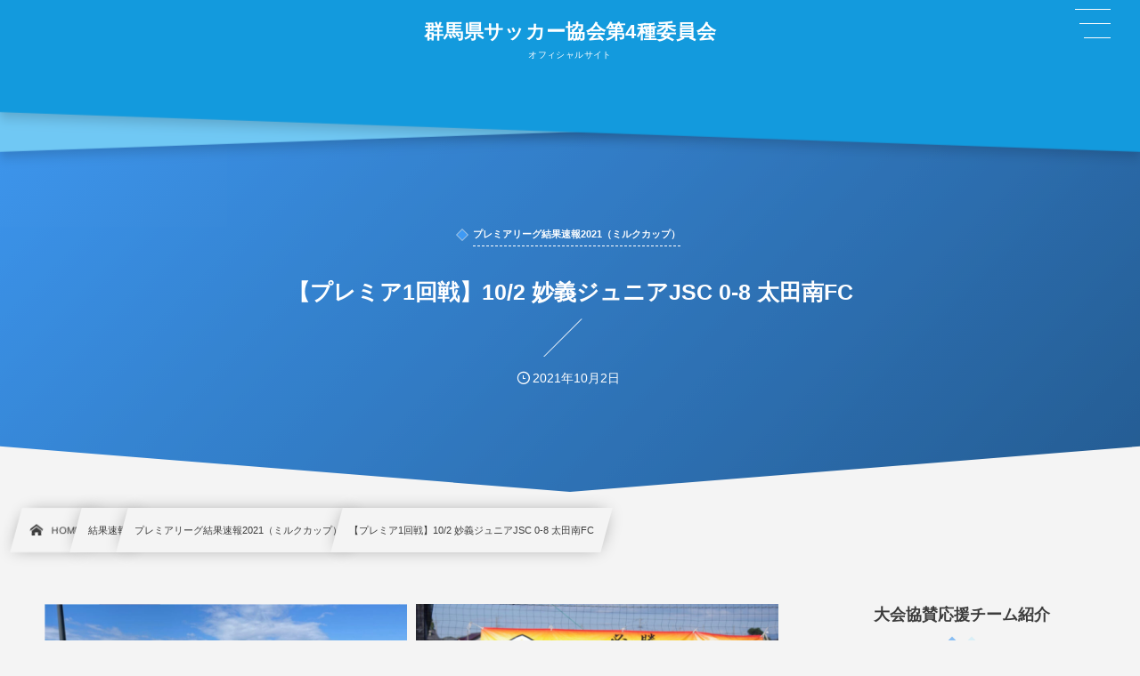

--- FILE ---
content_type: text/html; charset=UTF-8
request_url: https://gunma-fa-4.com/865/
body_size: 16227
content:
<!DOCTYPE html><html lang="ja"><head prefix="og: http://ogp.me/ns# fb: http://ogp.me/ns/fb# article: http://ogp.me/ns/article#"><meta charset="utf-8" /><meta name="viewport" content="width=device-width,initial-scale=1,minimum-scale=1,user-scalable=yes" /><meta name="description" content="プレミアリーグ決勝トーナメント1回戦 10月2日 9:30　＠あずまスタジアムA 妙義ジュニアJSC 0（0-3,0-5）8 太田南FC 得点者 太田南FC：小池 4点、荒井 1点、栗屋 2点、新藤 1点 ライブ配信 ※ネットワークや天候により、映像が乱れる場合がございます。場合によってはライブ配信を中止し、後日録画動画を配信させていただく場合もございますので何卒ご了承ください。 https://youtu.be/dMsS9u0qs1Y 試合後インタビュー https://youtu.be/_gaBwy2PRNI フォト フォトギャラリーはこちら &nbsp;" /><meta name="keywords" content="" /><meta property="og:title" content="【プレミア1回戦】10/2 妙義ジュニアJSC 0-8 太田南FC" /><meta property="og:type" content="article" /><meta property="og:url" content="https://gunma-fa-4.com/865/" /><meta property="og:image" content="https://gunma-fa-4.com/wp-content/uploads/2021/10/太田.jpg" /><meta property="og:image:width" content="900" /><meta property="og:image:height" content="594" /><meta property="og:description" content="プレミアリーグ決勝トーナメント1回戦 10月2日 9:30　＠あずまスタジアムA 妙義ジュニアJSC 0（0-3,0-5）8 太田南FC 得点者 太田南FC：小池 4点、荒井 1点、栗屋 2点、新藤 1点 ライブ配信 ※ネットワークや天候により、映像が乱れる場合がございます。場合によってはライブ配信を中止し、後日録画動画を配信させていただく場合もございますので何卒ご了承ください。 https://youtu.be/dMsS9u0qs1Y 試合後インタビュー https://youtu.be/_gaBwy2PRNI フォト フォトギャラリーはこちら &nbsp;" /><meta property="og:site_name" content="群馬県サッカー協会第4種委員会" /><link rel="canonical" href="https://gunma-fa-4.com/865/" /><title>【プレミア1回戦】10/2 妙義ジュニアJSC 0-8 太田南FC  |  群馬県サッカー協会第4種委員会</title>
<meta name='robots' content='max-image-preview:large' />
<link rel="dns-prefetch" href="//connect.facebook.net" /><link rel="dns-prefetch" href="//secure.gravatar.com" /><link rel="dns-prefetch" href="//api.pinterest.com" /><link rel="dns-prefetch" href="//jsoon.digitiminimi.com" /><link rel="dns-prefetch" href="//b.hatena.ne.jp" /><link rel="dns-prefetch" href="//platform.twitter.com" /><meta http-equiv="Last-Modified" content="土, 02 10月 2021 11:55:44 +0900" /><link rel='dns-prefetch' href='//cdn.jsdelivr.net' />
<link rel='dns-prefetch' href='//ajax.googleapis.com' />
<link rel="alternate" type="application/rss+xml" title="群馬県サッカー協会第4種委員会公式サイト &raquo; フィード" href="https://gunma-fa-4.com/feed/" />
<link rel="alternate" type="application/rss+xml" title="群馬県サッカー協会第4種委員会公式サイト &raquo; コメントフィード" href="https://gunma-fa-4.com/comments/feed/" />
<link rel="alternate" title="oEmbed (JSON)" type="application/json+oembed" href="https://gunma-fa-4.com/wp-json/oembed/1.0/embed?url=https%3A%2F%2Fgunma-fa-4.com%2F865%2F" />
<link rel="alternate" title="oEmbed (XML)" type="text/xml+oembed" href="https://gunma-fa-4.com/wp-json/oembed/1.0/embed?url=https%3A%2F%2Fgunma-fa-4.com%2F865%2F&#038;format=xml" />
<style id='wp-img-auto-sizes-contain-inline-css' type='text/css'>
img:is([sizes=auto i],[sizes^="auto," i]){contain-intrinsic-size:3000px 1500px}
/*# sourceURL=wp-img-auto-sizes-contain-inline-css */
</style>
<style id='wp-emoji-styles-inline-css' type='text/css'>

	img.wp-smiley, img.emoji {
		display: inline !important;
		border: none !important;
		box-shadow: none !important;
		height: 1em !important;
		width: 1em !important;
		margin: 0 0.07em !important;
		vertical-align: -0.1em !important;
		background: none !important;
		padding: 0 !important;
	}
/*# sourceURL=wp-emoji-styles-inline-css */
</style>
<style id='classic-theme-styles-inline-css' type='text/css'>
/*! This file is auto-generated */
.wp-block-button__link{color:#fff;background-color:#32373c;border-radius:9999px;box-shadow:none;text-decoration:none;padding:calc(.667em + 2px) calc(1.333em + 2px);font-size:1.125em}.wp-block-file__button{background:#32373c;color:#fff;text-decoration:none}
/*# sourceURL=/wp-includes/css/classic-themes.min.css */
</style>
<link rel='stylesheet' id='contact-form-7-css' href='https://gunma-fa-4.com/wp-content/plugins/contact-form-7/includes/css/styles.css?ver=5.8' type='text/css' media='all' />
<link rel='stylesheet' id='digipress-css' href='https://gunma-fa-4.com/wp-content/themes/dp-infinitii/css/style.css?ver=20230909092706' type='text/css' media='all' />
<link rel='stylesheet' id='dp-image-compare-viewer-css' href='https://cdn.jsdelivr.net/npm/image-compare-viewer@1.4.1/dist/image-compare-viewer.min.css?ver=1.4.0.1' type='text/css' media='all' />
<link rel='stylesheet' id='dp-shortcodes-css' href='https://gunma-fa-4.com/wp-content/plugins/dp-ex-shortcodes/css/style.css?ver=20230909092642' type='text/css' media='all' />
<link rel='stylesheet' id='wow-css' href='https://gunma-fa-4.com/wp-content/themes/dp-infinitii/css/animate.css?ver=1.0.8.5' type='text/css' media='all' />
<link rel='stylesheet' id='dp-visual-css' href='https://gunma-fa-4.com/wp-content/uploads/digipress/infinitii/css/visual-custom.css?ver=20230909101305' type='text/css' media='all' />
<link rel="https://api.w.org/" href="https://gunma-fa-4.com/wp-json/" /><link rel="alternate" title="JSON" type="application/json" href="https://gunma-fa-4.com/wp-json/wp/v2/posts/865" /><link rel="EditURI" type="application/rsd+xml" title="RSD" href="https://gunma-fa-4.com/xmlrpc.php?rsd" />
<link rel='shortlink' href='https://gunma-fa-4.com/?p=865' />
<link rel="icon" href="https://gunma-fa-4.com/wp-content/uploads/2021/09/cropped-image_20210921_18.40.22-32x32.png" sizes="32x32" />
<link rel="icon" href="https://gunma-fa-4.com/wp-content/uploads/2021/09/cropped-image_20210921_18.40.22-192x192.png" sizes="192x192" />
<link rel="apple-touch-icon" href="https://gunma-fa-4.com/wp-content/uploads/2021/09/cropped-image_20210921_18.40.22-180x180.png" />
<meta name="msapplication-TileImage" content="https://gunma-fa-4.com/wp-content/uploads/2021/09/cropped-image_20210921_18.40.22-270x270.png" />
<meta name="google-site-verification" content="ja9owmfIXKmlXSa9JbLrWP1QA2B-PMSr9dlajXWDsxA" /><style id='global-styles-inline-css' type='text/css'>
:root{--wp--preset--aspect-ratio--square: 1;--wp--preset--aspect-ratio--4-3: 4/3;--wp--preset--aspect-ratio--3-4: 3/4;--wp--preset--aspect-ratio--3-2: 3/2;--wp--preset--aspect-ratio--2-3: 2/3;--wp--preset--aspect-ratio--16-9: 16/9;--wp--preset--aspect-ratio--9-16: 9/16;--wp--preset--color--black: #000000;--wp--preset--color--cyan-bluish-gray: #abb8c3;--wp--preset--color--white: #ffffff;--wp--preset--color--pale-pink: #f78da7;--wp--preset--color--vivid-red: #cf2e2e;--wp--preset--color--luminous-vivid-orange: #ff6900;--wp--preset--color--luminous-vivid-amber: #fcb900;--wp--preset--color--light-green-cyan: #7bdcb5;--wp--preset--color--vivid-green-cyan: #00d084;--wp--preset--color--pale-cyan-blue: #8ed1fc;--wp--preset--color--vivid-cyan-blue: #0693e3;--wp--preset--color--vivid-purple: #9b51e0;--wp--preset--gradient--vivid-cyan-blue-to-vivid-purple: linear-gradient(135deg,rgb(6,147,227) 0%,rgb(155,81,224) 100%);--wp--preset--gradient--light-green-cyan-to-vivid-green-cyan: linear-gradient(135deg,rgb(122,220,180) 0%,rgb(0,208,130) 100%);--wp--preset--gradient--luminous-vivid-amber-to-luminous-vivid-orange: linear-gradient(135deg,rgb(252,185,0) 0%,rgb(255,105,0) 100%);--wp--preset--gradient--luminous-vivid-orange-to-vivid-red: linear-gradient(135deg,rgb(255,105,0) 0%,rgb(207,46,46) 100%);--wp--preset--gradient--very-light-gray-to-cyan-bluish-gray: linear-gradient(135deg,rgb(238,238,238) 0%,rgb(169,184,195) 100%);--wp--preset--gradient--cool-to-warm-spectrum: linear-gradient(135deg,rgb(74,234,220) 0%,rgb(151,120,209) 20%,rgb(207,42,186) 40%,rgb(238,44,130) 60%,rgb(251,105,98) 80%,rgb(254,248,76) 100%);--wp--preset--gradient--blush-light-purple: linear-gradient(135deg,rgb(255,206,236) 0%,rgb(152,150,240) 100%);--wp--preset--gradient--blush-bordeaux: linear-gradient(135deg,rgb(254,205,165) 0%,rgb(254,45,45) 50%,rgb(107,0,62) 100%);--wp--preset--gradient--luminous-dusk: linear-gradient(135deg,rgb(255,203,112) 0%,rgb(199,81,192) 50%,rgb(65,88,208) 100%);--wp--preset--gradient--pale-ocean: linear-gradient(135deg,rgb(255,245,203) 0%,rgb(182,227,212) 50%,rgb(51,167,181) 100%);--wp--preset--gradient--electric-grass: linear-gradient(135deg,rgb(202,248,128) 0%,rgb(113,206,126) 100%);--wp--preset--gradient--midnight: linear-gradient(135deg,rgb(2,3,129) 0%,rgb(40,116,252) 100%);--wp--preset--font-size--small: 13px;--wp--preset--font-size--medium: 20px;--wp--preset--font-size--large: 36px;--wp--preset--font-size--x-large: 42px;--wp--preset--spacing--20: 0.44rem;--wp--preset--spacing--30: 0.67rem;--wp--preset--spacing--40: 1rem;--wp--preset--spacing--50: 1.5rem;--wp--preset--spacing--60: 2.25rem;--wp--preset--spacing--70: 3.38rem;--wp--preset--spacing--80: 5.06rem;--wp--preset--shadow--natural: 6px 6px 9px rgba(0, 0, 0, 0.2);--wp--preset--shadow--deep: 12px 12px 50px rgba(0, 0, 0, 0.4);--wp--preset--shadow--sharp: 6px 6px 0px rgba(0, 0, 0, 0.2);--wp--preset--shadow--outlined: 6px 6px 0px -3px rgb(255, 255, 255), 6px 6px rgb(0, 0, 0);--wp--preset--shadow--crisp: 6px 6px 0px rgb(0, 0, 0);}:where(.is-layout-flex){gap: 0.5em;}:where(.is-layout-grid){gap: 0.5em;}body .is-layout-flex{display: flex;}.is-layout-flex{flex-wrap: wrap;align-items: center;}.is-layout-flex > :is(*, div){margin: 0;}body .is-layout-grid{display: grid;}.is-layout-grid > :is(*, div){margin: 0;}:where(.wp-block-columns.is-layout-flex){gap: 2em;}:where(.wp-block-columns.is-layout-grid){gap: 2em;}:where(.wp-block-post-template.is-layout-flex){gap: 1.25em;}:where(.wp-block-post-template.is-layout-grid){gap: 1.25em;}.has-black-color{color: var(--wp--preset--color--black) !important;}.has-cyan-bluish-gray-color{color: var(--wp--preset--color--cyan-bluish-gray) !important;}.has-white-color{color: var(--wp--preset--color--white) !important;}.has-pale-pink-color{color: var(--wp--preset--color--pale-pink) !important;}.has-vivid-red-color{color: var(--wp--preset--color--vivid-red) !important;}.has-luminous-vivid-orange-color{color: var(--wp--preset--color--luminous-vivid-orange) !important;}.has-luminous-vivid-amber-color{color: var(--wp--preset--color--luminous-vivid-amber) !important;}.has-light-green-cyan-color{color: var(--wp--preset--color--light-green-cyan) !important;}.has-vivid-green-cyan-color{color: var(--wp--preset--color--vivid-green-cyan) !important;}.has-pale-cyan-blue-color{color: var(--wp--preset--color--pale-cyan-blue) !important;}.has-vivid-cyan-blue-color{color: var(--wp--preset--color--vivid-cyan-blue) !important;}.has-vivid-purple-color{color: var(--wp--preset--color--vivid-purple) !important;}.has-black-background-color{background-color: var(--wp--preset--color--black) !important;}.has-cyan-bluish-gray-background-color{background-color: var(--wp--preset--color--cyan-bluish-gray) !important;}.has-white-background-color{background-color: var(--wp--preset--color--white) !important;}.has-pale-pink-background-color{background-color: var(--wp--preset--color--pale-pink) !important;}.has-vivid-red-background-color{background-color: var(--wp--preset--color--vivid-red) !important;}.has-luminous-vivid-orange-background-color{background-color: var(--wp--preset--color--luminous-vivid-orange) !important;}.has-luminous-vivid-amber-background-color{background-color: var(--wp--preset--color--luminous-vivid-amber) !important;}.has-light-green-cyan-background-color{background-color: var(--wp--preset--color--light-green-cyan) !important;}.has-vivid-green-cyan-background-color{background-color: var(--wp--preset--color--vivid-green-cyan) !important;}.has-pale-cyan-blue-background-color{background-color: var(--wp--preset--color--pale-cyan-blue) !important;}.has-vivid-cyan-blue-background-color{background-color: var(--wp--preset--color--vivid-cyan-blue) !important;}.has-vivid-purple-background-color{background-color: var(--wp--preset--color--vivid-purple) !important;}.has-black-border-color{border-color: var(--wp--preset--color--black) !important;}.has-cyan-bluish-gray-border-color{border-color: var(--wp--preset--color--cyan-bluish-gray) !important;}.has-white-border-color{border-color: var(--wp--preset--color--white) !important;}.has-pale-pink-border-color{border-color: var(--wp--preset--color--pale-pink) !important;}.has-vivid-red-border-color{border-color: var(--wp--preset--color--vivid-red) !important;}.has-luminous-vivid-orange-border-color{border-color: var(--wp--preset--color--luminous-vivid-orange) !important;}.has-luminous-vivid-amber-border-color{border-color: var(--wp--preset--color--luminous-vivid-amber) !important;}.has-light-green-cyan-border-color{border-color: var(--wp--preset--color--light-green-cyan) !important;}.has-vivid-green-cyan-border-color{border-color: var(--wp--preset--color--vivid-green-cyan) !important;}.has-pale-cyan-blue-border-color{border-color: var(--wp--preset--color--pale-cyan-blue) !important;}.has-vivid-cyan-blue-border-color{border-color: var(--wp--preset--color--vivid-cyan-blue) !important;}.has-vivid-purple-border-color{border-color: var(--wp--preset--color--vivid-purple) !important;}.has-vivid-cyan-blue-to-vivid-purple-gradient-background{background: var(--wp--preset--gradient--vivid-cyan-blue-to-vivid-purple) !important;}.has-light-green-cyan-to-vivid-green-cyan-gradient-background{background: var(--wp--preset--gradient--light-green-cyan-to-vivid-green-cyan) !important;}.has-luminous-vivid-amber-to-luminous-vivid-orange-gradient-background{background: var(--wp--preset--gradient--luminous-vivid-amber-to-luminous-vivid-orange) !important;}.has-luminous-vivid-orange-to-vivid-red-gradient-background{background: var(--wp--preset--gradient--luminous-vivid-orange-to-vivid-red) !important;}.has-very-light-gray-to-cyan-bluish-gray-gradient-background{background: var(--wp--preset--gradient--very-light-gray-to-cyan-bluish-gray) !important;}.has-cool-to-warm-spectrum-gradient-background{background: var(--wp--preset--gradient--cool-to-warm-spectrum) !important;}.has-blush-light-purple-gradient-background{background: var(--wp--preset--gradient--blush-light-purple) !important;}.has-blush-bordeaux-gradient-background{background: var(--wp--preset--gradient--blush-bordeaux) !important;}.has-luminous-dusk-gradient-background{background: var(--wp--preset--gradient--luminous-dusk) !important;}.has-pale-ocean-gradient-background{background: var(--wp--preset--gradient--pale-ocean) !important;}.has-electric-grass-gradient-background{background: var(--wp--preset--gradient--electric-grass) !important;}.has-midnight-gradient-background{background: var(--wp--preset--gradient--midnight) !important;}.has-small-font-size{font-size: var(--wp--preset--font-size--small) !important;}.has-medium-font-size{font-size: var(--wp--preset--font-size--medium) !important;}.has-large-font-size{font-size: var(--wp--preset--font-size--large) !important;}.has-x-large-font-size{font-size: var(--wp--preset--font-size--x-large) !important;}
/*# sourceURL=global-styles-inline-css */
</style>
</head><body class="wp-singular post-template-default single single-post postid-865 single-format-standard wp-theme-dp-infinitii main-body pc not-home piled_layer" data-use-wow="true" data-ct-sns-cache="true" data-ct-sns-cache-time="86400000"><header id="header_bar" class="header_bar pc piled_layer"><div class="h_group"><h1 class="hd-title txt wow fadeInDown" data-wow-delay="0.1s"><a href="https://gunma-fa-4.com/" title="群馬県サッカー協会第4種委員会公式サイト">群馬県サッカー協会第4種委員会</a></h1><h2 class="caption wow fadeInUp" data-wow-delay="0.1s">オフィシャルサイト</h2></div><div class="hd_bar_content wow fadeInUp" data-wow-delay="0.3s"><nav id="global_menu_nav" class="global_menu_nav bar_item"><ul id="global_menu_ul" class="global_menu_ul has_chaser_ul no_pjax"><li id="menu-item-3332" class="menu-item menu-item-type-custom menu-item-object-custom menu-item-has-children"><a href="https://gunma-fa-4.com/page-338/" class="menu-link"><span class="menu-title">ミルクカップ</span></a>
<ul class="sub-menu">
	<li id="menu-item-291" class="menu-item menu-item-type-custom menu-item-object-custom menu-item-has-children"><a href="https://gunma-fa-4.com/page-338/" class="menu-link"><span class="menu-title"><i class=' icon-list'>大会情報</i></span></a>
	<ul class="sub-menu">
		<li id="menu-item-277" class="menu-item menu-item-type-post_type menu-item-object-page"><a href="https://gunma-fa-4.com/overview/" class="menu-link"><span class="menu-title"><i class=' icon-doc'>大会概要</i></span></a></li>
		<li id="menu-item-278" class="menu-item menu-item-type-post_type menu-item-object-page"><a href="https://gunma-fa-4.com/result2021/" class="menu-link"><span class="menu-title"><i class=' icon-podium'>組合せ/結果</i></span></a></li>
		<li id="menu-item-282" class="menu-item menu-item-type-taxonomy menu-item-object-category"><a href="https://gunma-fa-4.com/category/team/premiere-team-2021/" class="menu-link"><span class="menu-title"><i class=' icon-users'>チーム紹介（プレミア決勝T）</i></span></a></li>
		<li id="menu-item-280" class="menu-item menu-item-type-taxonomy menu-item-object-category"><a href="https://gunma-fa-4.com/category/team/prince-team-2021/" class="menu-link"><span class="menu-title"><i class=' icon-users'>チーム紹介（プリンス決勝T）</i></span></a></li>
		<li id="menu-item-283" class="menu-item menu-item-type-taxonomy menu-item-object-category current-post-ancestor current-menu-parent current-post-parent"><a href="https://gunma-fa-4.com/category/result/premiere-2021/" class="menu-link"><span class="menu-title"><i class=' icon-th'>結果速報（プレミア決勝T）</i></span></a></li>
		<li id="menu-item-281" class="menu-item menu-item-type-taxonomy menu-item-object-category"><a href="https://gunma-fa-4.com/category/result/prince-2021/" class="menu-link"><span class="menu-title"><i class=' icon-th'>結果速報（プリンス決勝T）</i></span></a></li>
	</ul>
</li>
	<li id="menu-item-284" class="menu-item menu-item-type-taxonomy menu-item-object-category menu-item-has-children"><a href="https://gunma-fa-4.com/category/live/milk-live-2021/" class="menu-link"><span class="menu-title"><i class=' icon-video-play'>ライブ配信</i></span></a>
	<ul class="sub-menu">
		<li id="menu-item-738" class="menu-item menu-item-type-custom menu-item-object-custom menu-item-has-children"><a class="menu-link"><span class="menu-title"><i class=' icon-video-play'>プレミア決勝T</i></span></a>
		<ul class="sub-menu">
			<li id="menu-item-314" class="menu-item menu-item-type-post_type menu-item-object-post"><a href="https://gunma-fa-4.com/312/" class="menu-link"><span class="menu-title"><i class=' icon-video-play'>10/2(土)のライブ配信（プレミア決勝T）</i></span></a></li>
			<li id="menu-item-315" class="menu-item menu-item-type-post_type menu-item-object-post"><a href="https://gunma-fa-4.com/310/" class="menu-link"><span class="menu-title"><i class=' icon-video-play'>10/16(土)のライブ配信（プレミア決勝T）</i></span></a></li>
			<li id="menu-item-316" class="menu-item menu-item-type-post_type menu-item-object-post"><a href="https://gunma-fa-4.com/307/" class="menu-link"><span class="menu-title"><i class=' icon-video-play'>11/23(火)のライブ配信（プレミア決勝T）</i></span></a></li>
		</ul>
</li>
		<li id="menu-item-737" class="menu-item menu-item-type-custom menu-item-object-custom menu-item-has-children"><a class="menu-link"><span class="menu-title"><i class=' icon-video-play'>プリンス決勝T</i></span></a>
		<ul class="sub-menu">
			<li id="menu-item-733" class="menu-item menu-item-type-post_type menu-item-object-post"><a href="https://gunma-fa-4.com/731/" class="menu-link"><span class="menu-title"><i class=' icon-video-play'>10月2日（土）のライブ配信（プリンス決勝T）</i></span></a></li>
			<li id="menu-item-734" class="menu-item menu-item-type-post_type menu-item-object-post"><a href="https://gunma-fa-4.com/728/" class="menu-link"><span class="menu-title"><i class=' icon-video-play'>10月3日（日）のライブ配信（プリンス決勝T）</i></span></a></li>
			<li id="menu-item-735" class="menu-item menu-item-type-post_type menu-item-object-post"><a href="https://gunma-fa-4.com/724/" class="menu-link"><span class="menu-title"><i class=' icon-video-play'>10月16日（土）のライブ配信（プリンス決勝T）</i></span></a></li>
			<li id="menu-item-736" class="menu-item menu-item-type-post_type menu-item-object-post"><a href="https://gunma-fa-4.com/721/" class="menu-link"><span class="menu-title"><i class=' icon-video-play'>11月23日（火）のライブ配信（プリンス決勝T）</i></span></a></li>
		</ul>
</li>
	</ul>
</li>
	<li id="menu-item-789" class="menu-item menu-item-type-taxonomy menu-item-object-category menu-item-has-children"><a href="https://gunma-fa-4.com/category/interview/milk-interview-2021/" class="menu-link"><span class="menu-title"><i class=' icon-video-play'>インタビュー</i></span></a>
	<ul class="sub-menu">
		<li id="menu-item-798" class="menu-item menu-item-type-custom menu-item-object-custom menu-item-has-children"><a class="menu-link"><span class="menu-title"><i class=' icon-video-play'>プレミア決勝T</i></span></a>
		<ul class="sub-menu">
			<li id="menu-item-793" class="menu-item menu-item-type-post_type menu-item-object-post"><a href="https://gunma-fa-4.com/773/" class="menu-link"><span class="menu-title"><i class=' icon-video-play'>10/2(土)のインタビュー（プレミア決勝T）</i></span></a></li>
			<li id="menu-item-792" class="menu-item menu-item-type-post_type menu-item-object-post"><a href="https://gunma-fa-4.com/774/" class="menu-link"><span class="menu-title"><i class=' icon-video-play'>10/3(日)のインタビュー（プレミア決勝T）</i></span></a></li>
			<li id="menu-item-791" class="menu-item menu-item-type-post_type menu-item-object-post"><a href="https://gunma-fa-4.com/775/" class="menu-link"><span class="menu-title"><i class=' icon-video-play'>10/16(土)のインタビュー（プレミア決勝T）</i></span></a></li>
			<li id="menu-item-790" class="menu-item menu-item-type-post_type menu-item-object-post"><a href="https://gunma-fa-4.com/776/" class="menu-link"><span class="menu-title"><i class=' icon-video-play'>11/23(火)のインタビュー（プレミア決勝T）</i></span></a></li>
		</ul>
</li>
		<li id="menu-item-799" class="menu-item menu-item-type-custom menu-item-object-custom menu-item-has-children"><a class="menu-link"><span class="menu-title"><i class=' icon-video-play'>プリンス決勝T</i></span></a>
		<ul class="sub-menu">
			<li id="menu-item-797" class="menu-item menu-item-type-post_type menu-item-object-post"><a href="https://gunma-fa-4.com/769/" class="menu-link"><span class="menu-title"><i class=' icon-video-play'>10/2(土)のインタビュー（プリンス決勝T）</i></span></a></li>
			<li id="menu-item-796" class="menu-item menu-item-type-post_type menu-item-object-post"><a href="https://gunma-fa-4.com/770/" class="menu-link"><span class="menu-title"><i class=' icon-video-play'>10/3(日)のインタビュー（プリンス決勝T）</i></span></a></li>
			<li id="menu-item-795" class="menu-item menu-item-type-post_type menu-item-object-post"><a href="https://gunma-fa-4.com/771/" class="menu-link"><span class="menu-title"><i class=' icon-video-play'>10/16(土)のインタビュー（プリンス決勝T）</i></span></a></li>
			<li id="menu-item-794" class="menu-item menu-item-type-post_type menu-item-object-post"><a href="https://gunma-fa-4.com/772/" class="menu-link"><span class="menu-title"><i class=' icon-video-play'>11/23(火)のインタビュー（プリンス決勝T）</i></span></a></li>
		</ul>
</li>
	</ul>
</li>
	<li id="menu-item-2570" class="menu-item menu-item-type-taxonomy menu-item-object-category menu-item-has-children"><a href="https://gunma-fa-4.com/category/goal-2021/" class="menu-link"><span class="menu-title"><i class=' icon-video-play'>ゴール集</i></span></a>
	<ul class="sub-menu">
		<li id="menu-item-2622" class="menu-item menu-item-type-custom menu-item-object-custom"><a href="https://gunma-fa-4.com/2596/" class="menu-link"><span class="menu-title">10/2(土)</span></a></li>
		<li id="menu-item-2623" class="menu-item menu-item-type-custom menu-item-object-custom"><a href="https://gunma-fa-4.com/2594/" class="menu-link"><span class="menu-title">10/3(日)</span></a></li>
		<li id="menu-item-2624" class="menu-item menu-item-type-custom menu-item-object-custom"><a href="https://gunma-fa-4.com/2606/" class="menu-link"><span class="menu-title">10/16(土)</span></a></li>
	</ul>
</li>
	<li id="menu-item-279" class="menu-item menu-item-type-taxonomy menu-item-object-category menu-item-has-children"><a href="https://gunma-fa-4.com/category/photo/milk-photo-2021/" class="menu-link"><span class="menu-title"><i class='icon-pictures'>フォト </i></span></a>
	<ul class="sub-menu">
		<li id="menu-item-823" class="menu-item menu-item-type-custom menu-item-object-custom menu-item-has-children"><a class="menu-link"><span class="menu-title"><i class='icon-pictures'>プレミア決勝T</i></span></a>
		<ul class="sub-menu">
			<li id="menu-item-304" class="menu-item menu-item-type-post_type menu-item-object-post"><a href="https://gunma-fa-4.com/298/" class="menu-link"><span class="menu-title"><i class='icon-pictures'>10/2(土)のフォトギャラリー（プレミア決勝T）</i></span></a></li>
			<li id="menu-item-454" class="menu-item menu-item-type-post_type menu-item-object-post"><a href="https://gunma-fa-4.com/452/" class="menu-link"><span class="menu-title"><i class='icon-pictures'>10/3(日)のフォトギャラリー（プレミア決勝T）</i></span></a></li>
			<li id="menu-item-305" class="menu-item menu-item-type-post_type menu-item-object-post"><a href="https://gunma-fa-4.com/300/" class="menu-link"><span class="menu-title"><i class='icon-pictures'>10/16(土)のフォトギャラリー（プレミア決勝T）</i></span></a></li>
			<li id="menu-item-306" class="menu-item menu-item-type-post_type menu-item-object-post"><a href="https://gunma-fa-4.com/302/" class="menu-link"><span class="menu-title"><i class='icon-pictures'>11/23(火)のフォトギャラリー（プレミア決勝T）</i></span></a></li>
		</ul>
</li>
		<li id="menu-item-824" class="menu-item menu-item-type-custom menu-item-object-custom menu-item-has-children"><a class="menu-link"><span class="menu-title"><i class='icon-pictures'>プリンス決勝T</i></span></a>
		<ul class="sub-menu">
			<li id="menu-item-828" class="menu-item menu-item-type-post_type menu-item-object-post"><a href="https://gunma-fa-4.com/815/" class="menu-link"><span class="menu-title"><i class='icon-pictures'>10/2(土)のフォトギャラリー（プリンス決勝T）</i></span></a></li>
			<li id="menu-item-827" class="menu-item menu-item-type-post_type menu-item-object-post"><a href="https://gunma-fa-4.com/817/" class="menu-link"><span class="menu-title"><i class='icon-pictures'>10/3(日)のフォトギャラリー（プリンス決勝T）</i></span></a></li>
			<li id="menu-item-826" class="menu-item menu-item-type-post_type menu-item-object-post"><a href="https://gunma-fa-4.com/819/" class="menu-link"><span class="menu-title"><i class='icon-pictures'>10/16(土)のフォトギャラリー（プリンス決勝T）</i></span></a></li>
			<li id="menu-item-825" class="menu-item menu-item-type-post_type menu-item-object-post"><a href="https://gunma-fa-4.com/820/" class="menu-link"><span class="menu-title"><i class='icon-pictures'>11/23(火)のフォトギャラリー（プリンス決勝T）</i></span></a></li>
		</ul>
</li>
	</ul>
</li>
</ul>
</li>
<li id="menu-item-3333" class="menu-item menu-item-type-custom menu-item-object-custom menu-item-has-children"><a href="https://gunma-fa-4.com/page-3343/" class="menu-link"><span class="menu-title">JFA全日本U-12サッカー選手権大会</span></a>
<ul class="sub-menu">
	<li id="menu-item-3353" class="menu-item menu-item-type-custom menu-item-object-custom menu-item-has-children"><a href="https://gunma-fa-4.com/page-3343/" class="menu-link"><span class="menu-title"><i class=' icon-list'>大会情報</i></span></a>
	<ul class="sub-menu">
		<li id="menu-item-3368" class="menu-item menu-item-type-post_type menu-item-object-page"><a href="https://gunma-fa-4.com/page-3359/" class="menu-link"><span class="menu-title"><i class=' icon-doc'>大会概要</i></span></a></li>
		<li id="menu-item-3375" class="menu-item menu-item-type-post_type menu-item-object-page"><a href="https://gunma-fa-4.com/page-3372/" class="menu-link"><span class="menu-title"><i class=' icon-podium'>組合せ/結果</i></span></a></li>
		<li id="menu-item-3355" class="menu-item menu-item-type-taxonomy menu-item-object-category"><a href="https://gunma-fa-4.com/category/team/zennichi-team-2021/" class="menu-link"><span class="menu-title"><i class=' icon-users'>チーム紹介</i></span></a></li>
		<li id="menu-item-3357" class="menu-item menu-item-type-taxonomy menu-item-object-category"><a href="https://gunma-fa-4.com/category/result/zennichi-2021/" class="menu-link"><span class="menu-title"><i class=' icon-users'>結果速報</i></span></a></li>
	</ul>
</li>
	<li id="menu-item-3385" class="menu-item menu-item-type-taxonomy menu-item-object-category menu-item-has-children"><a href="https://gunma-fa-4.com/category/live/zennichi-live-2021/" class="menu-link"><span class="menu-title"><i class=' icon-video-play'>ライブ配信</i></span></a>
	<ul class="sub-menu">
		<li id="menu-item-5392" class="menu-item menu-item-type-post_type menu-item-object-post"><a href="https://gunma-fa-4.com/5379/" class="menu-link"><span class="menu-title">11/13(土)ライブ配信</span></a></li>
		<li id="menu-item-5394" class="menu-item menu-item-type-post_type menu-item-object-post"><a href="https://gunma-fa-4.com/5381/" class="menu-link"><span class="menu-title">11/28(日)ライブ配信</span></a></li>
	</ul>
</li>
	<li id="menu-item-3381" class="menu-item menu-item-type-taxonomy menu-item-object-category menu-item-has-children"><a href="https://gunma-fa-4.com/category/interview/zennichi-interview-2021/" class="menu-link"><span class="menu-title"><i class=' icon-video-play'>インタビュー</i></span></a>
	<ul class="sub-menu">
		<li id="menu-item-5399" class="menu-item menu-item-type-post_type menu-item-object-post"><a href="https://gunma-fa-4.com/5395/" class="menu-link"><span class="menu-title">11/13(土)インタビュー</span></a></li>
		<li id="menu-item-5400" class="menu-item menu-item-type-post_type menu-item-object-post"><a href="https://gunma-fa-4.com/5396/" class="menu-link"><span class="menu-title">11/28(日)インタビュー</span></a></li>
	</ul>
</li>
	<li id="menu-item-3383" class="menu-item menu-item-type-taxonomy menu-item-object-category menu-item-has-children"><a href="https://gunma-fa-4.com/category/photo/zennichi-photo-2021/" class="menu-link"><span class="menu-title"><i class='icon-pictures'>フォト </i></span></a>
	<ul class="sub-menu">
		<li id="menu-item-5391" class="menu-item menu-item-type-post_type menu-item-object-post"><a href="https://gunma-fa-4.com/5383/" class="menu-link"><span class="menu-title">11/13(土)フォトギャラリー</span></a></li>
		<li id="menu-item-5393" class="menu-item menu-item-type-post_type menu-item-object-post"><a href="https://gunma-fa-4.com/5384/" class="menu-link"><span class="menu-title">11/28(日)フォトギャラリー</span></a></li>
	</ul>
</li>
</ul>
</li>
<li id="menu-item-3334" class="menu-item menu-item-type-custom menu-item-object-custom menu-item-has-children"><a href="https://gunma-fa-4.com/page-3345/" class="menu-link"><span class="menu-title">モスバーガー杯</span></a>
<ul class="sub-menu">
	<li id="menu-item-3354" class="menu-item menu-item-type-custom menu-item-object-custom menu-item-has-children"><a href="https://gunma-fa-4.com/page-3345/" class="menu-link"><span class="menu-title"><i class=' icon-list'>大会情報</i></span></a>
	<ul class="sub-menu">
		<li id="menu-item-3367" class="menu-item menu-item-type-post_type menu-item-object-page"><a href="https://gunma-fa-4.com/page-3365/" class="menu-link"><span class="menu-title"><i class=' icon-doc'>大会概要</i></span></a></li>
		<li id="menu-item-3376" class="menu-item menu-item-type-post_type menu-item-object-page"><a href="https://gunma-fa-4.com/page-3370/" class="menu-link"><span class="menu-title"><i class=' icon-podium'>組合せ/結果</i></span></a></li>
		<li id="menu-item-3356" class="menu-item menu-item-type-taxonomy menu-item-object-category"><a href="https://gunma-fa-4.com/category/team/mos-team-2021/" class="menu-link"><span class="menu-title"><i class=' icon-users'>チーム紹介</i></span></a></li>
		<li id="menu-item-3358" class="menu-item menu-item-type-taxonomy menu-item-object-category"><a href="https://gunma-fa-4.com/category/result/mos-2021/" class="menu-link"><span class="menu-title"><i class=' icon-users'>結果速報</i></span></a></li>
	</ul>
</li>
	<li id="menu-item-3386" class="menu-item menu-item-type-taxonomy menu-item-object-category"><a href="https://gunma-fa-4.com/category/live/mos-live-2021/" class="menu-link"><span class="menu-title"><i class=' icon-video-play'>ライブ配信</i></span></a></li>
	<li id="menu-item-3382" class="menu-item menu-item-type-taxonomy menu-item-object-category"><a href="https://gunma-fa-4.com/category/interview/mos-interview-2021/" class="menu-link"><span class="menu-title"><i class=' icon-video-play'>インタビュー</i></span></a></li>
	<li id="menu-item-3384" class="menu-item menu-item-type-taxonomy menu-item-object-category"><a href="https://gunma-fa-4.com/category/photo/mos-photo-2021/" class="menu-link"><span class="menu-title"><i class='icon-pictures'>フォト </i></span></a></li>
</ul>
</li>
<li id="menu-item-290" class="menu-item menu-item-type-custom menu-item-object-custom menu-item-has-children"><a class="menu-link"><span class="menu-title"><i class=' icon-heart-empty'>支援者様</i></span></a>
<ul class="sub-menu">
	<li id="menu-item-3341" class="menu-item menu-item-type-custom menu-item-object-custom menu-item-has-children"><a class="menu-link"><span class="menu-title">ミルクカップ</span></a>
	<ul class="sub-menu">
		<li id="menu-item-3319" class="menu-item menu-item-type-custom menu-item-object-custom"><a href="https://readyfor.jp/projects/milkcup2021" class="menu-link"><span class="menu-title">クラウドファンディング</span></a></li>
		<li id="menu-item-289" class="menu-item menu-item-type-post_type menu-item-object-page"><a href="https://gunma-fa-4.com/page-287/" class="menu-link"><span class="menu-title"><i class=' icon-users'>大会スポンサー様</i></span></a></li>
		<li id="menu-item-275" class="menu-item menu-item-type-post_type menu-item-object-page"><a href="https://gunma-fa-4.com/page-93/" class="menu-link"><span class="menu-title"><i class=' icon-users'>クラウドファンディングご支援者様</i></span></a></li>
	</ul>
</li>
</ul>
</li>
<li id="menu-item-273" class="menu-item menu-item-type-post_type menu-item-object-page"><a href="https://gunma-fa-4.com/contact/" class="menu-link"><span class="menu-title"><i class='icon-email'>問合せ </i></span></a></li>
<li id="menu-item-3349" class="menu-item menu-item-type-post_type menu-item-object-page"><a href="https://gunma-fa-4.com/page-3347/" class="menu-link"><span class="menu-title">4種委員会について</span></a></li>
</ul></nav>
</div></header>
<div id="dp_main_wrapper" class="main-wrapper" aria-live="polite"><div id="dp-pjax-wrapper" data-barba="wrapper"><div class="dp-pjax-container" data-barba="container" data-barba-namespace="home"><div id="container" class="dp-container pc not-home singular"><section id="ct-hd" class="ct-hd no_bgimg"><div id="ct-whole" class="ct-whole edge_shape_vline_btm no_bgimg not-home singular singular"><div class="hd-content"><div class="hd-meta meta-cat wow fadeInDown" data-wow-delay="0.7s"><a href="https://gunma-fa-4.com/category/result/premiere-2021/" rel="tag" class="cat-link cat-color3"><span class="cat-name">プレミアリーグ結果速報2021（ミルクカップ）</span></a></div><h2 class="hd-title single-title wow fadeInDown" data-wow-delay="0.4s"><span>【プレミア1回戦】10/2 妙義ジュニアJSC 0-8 太田南FC</span></h2><div class="hd-meta meta-info wow fadeInUp" data-wow-delay="0.7s"><div class="meta meta-date"><time datetime="2021-10-02T06:04:39+09:00" class="published icon-clock">2021年10月2日</time></div></div></div></div></section><nav id="dp_breadcrumb_nav" class="dp_breadcrumb_nav"><ul><li><a href="https://gunma-fa-4.com/" class="nav_home nav_link"><span class="nav_title"><i class="icon-home"></i>HOME</span></a></li><li><a href="https://gunma-fa-4.com/category/result/" class="nav_link"><span class="nav_title">結果速報</span></a></li><li><a href="https://gunma-fa-4.com/category/result/premiere-2021/" class="nav_link"><span class="nav_title">プレミアリーグ結果速報2021（ミルクカップ）</span></a></li><li><a href="https://gunma-fa-4.com/865/" class="nav_link"><span class="nav_title">【プレミア1回戦】10/2 妙義ジュニアJSC 0-8 太田南FC</span></a></li></ul></nav><div class="content-wrap incontainer clearfix two-col not-home singular">
<main id="content" class="content two-col right"><article id="post-865" class="single-article post-865 post type-post status-publish format-standard has-post-thumbnail category-premiere-2021"><div class="entry entry-content"><div id='gallery-1' class='gallery galleryid-865 gallery-columns-2 gallery-size-full'><figure class='gallery-item'>
			<div class='gallery-icon landscape'>
				<a href='https://gunma-fa-4.com/wp-content/uploads/2021/10/妙義.jpg'><img fetchpriority="high" decoding="async" width="900" height="653" src="https://gunma-fa-4.com/wp-content/uploads/2021/10/妙義.jpg" class="attachment-full size-full" alt="" srcset="https://gunma-fa-4.com/wp-content/uploads/2021/10/妙義.jpg 900w, https://gunma-fa-4.com/wp-content/uploads/2021/10/妙義-300x218.jpg 300w, https://gunma-fa-4.com/wp-content/uploads/2021/10/妙義-768x557.jpg 768w, https://gunma-fa-4.com/wp-content/uploads/2021/10/妙義-648x470.jpg 648w" sizes="(max-width: 900px) 100vw, 900px" /></a>
			</div></figure><figure class='gallery-item'>
			<div class='gallery-icon landscape'>
				<a href='https://gunma-fa-4.com/wp-content/uploads/2021/10/太田.jpg'><img decoding="async" width="900" height="594" src="https://gunma-fa-4.com/wp-content/uploads/2021/10/太田.jpg" class="attachment-full size-full" alt="" srcset="https://gunma-fa-4.com/wp-content/uploads/2021/10/太田.jpg 900w, https://gunma-fa-4.com/wp-content/uploads/2021/10/太田-300x198.jpg 300w, https://gunma-fa-4.com/wp-content/uploads/2021/10/太田-768x507.jpg 768w, https://gunma-fa-4.com/wp-content/uploads/2021/10/太田-680x449.jpg 680w" sizes="(max-width: 900px) 100vw, 900px" /></a>
			</div></figure>
		</div>

<p style="text-align: center;">プレミアリーグ決勝トーナメント1回戦<br />
10月2日 9:30　＠あずまスタジアムA</p>
<p class="al-c"><span data-sheets-value="{&quot;1&quot;:2,&quot;2&quot;:&quot;妙義ジュニアJSC vs 太田南FC&quot;}" data-sheets-userformat="{&quot;2&quot;:8705,&quot;3&quot;:{&quot;1&quot;:0},&quot;12&quot;:0,&quot;16&quot;:10}"><a href="https://gunma-fa-4.com/141/">妙義ジュニアJSC</a> 0（0-3,0-5）8 <a href="https://gunma-fa-4.com/138/">太田南FC</a></span></p>
<p class="al-c">得点者<br />
太田南FC：小池 4点、荒井 1点、栗屋 2点、新藤 1点</p>
<h4>ライブ配信</h4>
<p>※ネットワークや天候により、映像が乱れる場合がございます。場合によってはライブ配信を中止し、後日録画動画を配信させていただく場合もございますので何卒ご了承ください。</p>
<p><iframe title="【ミルクカップ2021】 妙義ジュニアJSC vs  太田南FC　プレミアリーグ　ミルクカップ第４５回ＧＴＶ少年サッカー大会" width="500" height="281" src="https://www.youtube.com/embed/dMsS9u0qs1Y?feature=oembed" frameborder="0" allow="accelerometer; autoplay; clipboard-write; encrypted-media; gyroscope; picture-in-picture; web-share" referrerpolicy="strict-origin-when-cross-origin" allowfullscreen></iframe></p>
<h4>試合後インタビュー</h4>
<p><iframe loading="lazy" title="ミルクカップGTV2021 10/2 太田南FCインタビュー" width="500" height="281" src="https://www.youtube.com/embed/_gaBwy2PRNI?feature=oembed" frameborder="0" allow="accelerometer; autoplay; clipboard-write; encrypted-media; gyroscope; picture-in-picture; web-share" referrerpolicy="strict-origin-when-cross-origin" allowfullscreen></iframe></p>
<h4>フォト</h4>
<p><a href="https://gunma-fa-4.com/category/photo/milk-photo-2021/">フォトギャラリーはこちら</a></p>
<p>&nbsp;</p>
</div><footer class="single_post_meta bottom"><div class="first_row"><div class="meta meta-cat"><div class="meta-item-list"><a href="https://gunma-fa-4.com/category/result/premiere-2021/" rel="tag" class="cat-link cat-color3"><span class="cat-name">プレミアリーグ結果速報2021（ミルクカップ）</span></a></div></div></div><div class="second_row"><div class="meta meta-date"><time datetime="2021-10-02T06:04:39+09:00" class="published icon-clock">2021年10月2日</time></div></div></footer></article><div id="single-nav" class="single-nav  two-col"><ul class="clearfix"><li class="left"><a href="https://gunma-fa-4.com/916/" class="navlink"><i class="nav-arrow icon-left-light"></i><figure><img src="https://gunma-fa-4.com/wp-content/uploads/2021/10/ファナティコス-500x308.jpg" class="post-img" alt="Previous" width="100" height="100" /></figure><div class="desc"><span>【プリンス1回戦】10/2 中居キッカーズ 2-4 ファナティコスFBA</span></div></a></li><li class="right"><a href="https://gunma-fa-4.com/892/" class="navlink"><i class="nav-arrow icon-right-light"></i><figure><img src="https://gunma-fa-4.com/wp-content/uploads/2021/10/高崎-500x308.jpg"class="post-img" alt="Next" width="100" height="100" /></figure><div class="desc"><span>【プレミア1回戦】10/2 FC九合 2-2（PK2-3） 高崎FCイーグル</span></div></a></li></ul></div></main><aside id="sidebar" class="sidebar right first"><div id="dp_recentposts_widget_for_archive-4" class="widget-box dp_archive_widget  slider_fx"><h2 class="wd-title"><span>大会協賛応援チーム紹介</span></h2><section class="loop-section lp-widget simple news two-col fix_thumb_h"><div class="loop-div simple news lp-col5 two-col"><article class="loop-article wow fadeInUp"><div class="loop-c-block one"><div class="widget-post-thumb eyecatch"><a href="https://gunma-fa-4.com/5549/" class="thumb-link"><img src="https://gunma-fa-4.com/wp-content/uploads/2021/11/エンブレム-パレイストラ-e1636545279924-405x470.png" width="405" height="470" layout="responsive" class="wp-post-image" alt="PALAISTRA U-15 ジュニアユース 体験練習会11月･12月の毎週水曜日開催 群馬県" srcset="https://gunma-fa-4.com/wp-content/uploads/2021/11/エンブレム-パレイストラ-e1636545279924-405x470.png 405w, https://gunma-fa-4.com/wp-content/uploads/2021/11/エンブレム-パレイストラ-e1636545279924-259x300.png 259w" /></a></div></div><div class="loop-c-block two"><div class="loop-meta"><div class="loop-date"><time datetime="2021-11-11T10:21:50+09:00" class="entry-date">2021年11月11日</time></div></div><h2 class="loop-title simple"><a href="https://gunma-fa-4.com/5549/" class="item-link">PALAISTRA U-15 ジュニアユース 体験練習会11月･12月の毎週水曜日開催 群馬県</a></h2></div></article><article class="loop-article wow fadeInUp"><div class="loop-c-block one"><div class="widget-post-thumb eyecatch"><a href="https://gunma-fa-4.com/5374/" class="thumb-link"><img src="https://gunma-fa-4.com/wp-content/uploads/2021/11/lowen1.png" width="625" height="426" layout="responsive" class="wp-post-image" alt="ルーヴェン高崎FCジュニア 体験練習会随時開催 群馬県" srcset="https://gunma-fa-4.com/wp-content/uploads/2021/11/lowen1.png 625w, https://gunma-fa-4.com/wp-content/uploads/2021/11/lowen1-300x204.png 300w, https://gunma-fa-4.com/wp-content/uploads/2021/11/lowen1-140x96.png 140w, https://gunma-fa-4.com/wp-content/uploads/2021/11/lowen1-280x192.png 280w" /></a></div></div><div class="loop-c-block two"><div class="loop-meta"><div class="loop-date"><time datetime="2021-11-06T11:21:27+09:00" class="entry-date">2021年11月6日</time></div></div><h2 class="loop-title simple"><a href="https://gunma-fa-4.com/5374/" class="item-link">ルーヴェン高崎FCジュニア 体験練習会随時開催 群馬県</a></h2></div></article><article class="loop-article wow fadeInUp"><div class="loop-c-block one"><div class="widget-post-thumb eyecatch"><a href="https://gunma-fa-4.com/3455/" class="thumb-link"><img src="https://gunma-fa-4.com/wp-content/uploads/2021/10/parqe2.png" width="251" height="167" layout="responsive" class="wp-post-image" alt="パルケFC前橋 ジュニアユース 最終追加セレクション11/8,11/22開催 群馬県" /></a></div></div><div class="loop-c-block two"><div class="loop-meta"><div class="loop-date"><time datetime="2021-10-15T20:35:20+09:00" class="entry-date">2021年10月15日</time></div></div><h2 class="loop-title simple"><a href="https://gunma-fa-4.com/3455/" class="item-link">パルケFC前橋 ジュニアユース 最終追加セレクション11/8,11/22開催 群馬県</a></h2></div></article><article class="loop-article wow fadeInUp"><div class="loop-c-block one"><div class="widget-post-thumb eyecatch"><a href="https://gunma-fa-4.com/3403/" class="thumb-link"><img src="https://gunma-fa-4.com/wp-content/uploads/2021/10/ロゴ1-665x470.png" width="665" height="470" layout="responsive" class="wp-post-image" alt="前橋エコージュニアユース 練習会 兼 セレクション 11/14,21,23,27ほか開催 群馬県" srcset="https://gunma-fa-4.com/wp-content/uploads/2021/10/ロゴ1-665x470.png 665w, https://gunma-fa-4.com/wp-content/uploads/2021/10/ロゴ1-300x212.png 300w, https://gunma-fa-4.com/wp-content/uploads/2021/10/ロゴ1-768x543.png 768w, https://gunma-fa-4.com/wp-content/uploads/2021/10/ロゴ1.png 842w" /></a></div></div><div class="loop-c-block two"><div class="loop-meta"><div class="loop-date"><time datetime="2021-10-15T09:45:43+09:00" class="entry-date">2021年10月15日</time></div></div><h2 class="loop-title simple"><a href="https://gunma-fa-4.com/3403/" class="item-link">前橋エコージュニアユース 練習会 兼 セレクション 11/14,21,23,27ほか開催 群馬県</a></h2></div></article><article class="loop-article wow fadeInUp"><div class="loop-c-block one"><div class="widget-post-thumb eyecatch"><a href="https://gunma-fa-4.com/1004/" class="thumb-link"><img src="https://gunma-fa-4.com/wp-content/uploads/2021/10/2020エンブレム２-470x470.jpg" width="470" height="470" layout="responsive" class="wp-post-image" alt="AVS群馬エヴォリスタU-15 セレクション及び体験会 10/17,28,11/20開催 群馬県" srcset="https://gunma-fa-4.com/wp-content/uploads/2021/10/2020エンブレム２-470x470.jpg 470w, https://gunma-fa-4.com/wp-content/uploads/2021/10/2020エンブレム２-300x300.jpg 300w, https://gunma-fa-4.com/wp-content/uploads/2021/10/2020エンブレム２-150x150.jpg 150w, https://gunma-fa-4.com/wp-content/uploads/2021/10/2020エンブレム２-768x768.jpg 768w, https://gunma-fa-4.com/wp-content/uploads/2021/10/2020エンブレム２.jpg 900w" /></a></div></div><div class="loop-c-block two"><div class="loop-meta"><div class="loop-date"><time datetime="2021-10-02T09:12:41+09:00" class="entry-date">2021年10月2日</time></div></div><h2 class="loop-title simple"><a href="https://gunma-fa-4.com/1004/" class="item-link">AVS群馬エヴォリスタU-15 セレクション及び体験会 10/17,28,11/20開催 群馬県</a></h2></div></article></div><div class="more-entry-link"><a href="https://gunma-fa-4.com/category/pr-2021/"><span>More</span></a></div></section></div></aside></div><div id="widget-container-bottom" class="widget-container bottom clearfix full-wide"><section class="plx_widget dp_parallax_widget-7 no_caption no_title has_desc no_button no_original" style="--base-text-size:14px;--base-text-color:#ffffff;--btn-text-color:#ffffff;--btn-border-color:#ffffff;--btn-bg-color:#ffffff;--btn-size:18px;--btn-hover-text-color:#333!important;--bg-color:rgba(0,0,0,0.1);--bg-image:url('https://gunma-fa-4.com/wp-content/uploads/2021/09/名称未設定のデザイン-9.jpg');"><div class="plx_bg pl_img" role="img" data-img-w="1920" data-img-h="1080"></div><div class="widget-box"><div class="plx_wrap pos-left clearfix"><div class="plx_text_content"><div class="plx_text_content__inner"><div class="plx_desc" data-sr="move 0px scale up 0% none"><div class="dp_sc_promobox col2 infinitii"><div class="promo num1 first"><div class="promo_inner"><div class="promo_text" style="font-size:13px;text-align:center;"><strong><span style="font-size: 24px;">ミルクカップ大会応援企業「XF（エグゼフ）」</span></strong><br/>
<br/>
<img class="alignleft size-medium wp-image-940" src="https://gunma-fa-4.com/wp-content/uploads/2021/09/ロゴ-1-e1632970034417-300x85.png" alt="" width="250" height="" /> <strong><span style="color: #ffffff;"><a class="btn" style="color: #ffffff;" href="https://thexf.net/" target="_blank" rel="noopener">ブランドサイト</a></span></strong>
</div></div></div><div class="promo num2 last">
<div class="promo_inner"><div class="promo_text" style="font-size:13px;text-align:center;"><iframe width="300" height="168" src="https://www.youtube.com/embed/5wskOw8UmK4" frameborder="0" allow="accelerometer; autoplay; clipboard-write; encrypted-media; gyroscope; picture-in-picture" allowfullscreen></iframe>
</div></div></div></div></div></div></div></div></div></section><section class="plx_widget dp_parallax_widget-3 no_caption has_title no_desc no_button has_original" style="--base-text-size:14px;--base-text-color:#666666;--title-color:#444444;--title-size:26px;--btn-size:18px;--bg-color:transparent;"><div class="plx_bg" role="presentation"></div><div class="widget-box"><div class="plx_wrap pos-right clearfix"><div class="plx_text_content"><div class="plx_text_content__inner"><h2 class="plx_title" data-sr="enter top scale up 0% none"><span class="str_title">ミルクカップ大会応援チーム</span></h2></div></div></div><div class="plx_original clearfix"><p class="al-c"><a class="btn" href="https://gunma-fa-4.com/contact/">協賛バナーに関するお問合せはこちら</a>　<a class="btn" href="https://gunma-fa-4.com/page-2554/">大会応援チーム動画はこちら</a></p>
<p class="al-c"><a href="https://maebashi-fc.net/" target="_blank" rel="noopener"><img style="margin:10px 0px"  src="https://gunma-fa-4.com/wp-content/uploads/2021/09/前橋FC300_250.ai-1-e1631860717126-300x250.jpg" alt="" width="300" height="250" /></a>　
<a href="http://www.fujioka-kickers.com" rel="noopener" target="_blank"><img style="margin:10px 0px" src="https://gunma-fa-4.com/wp-content/uploads/2021/09/fujioka-kickersバナー300×250.jpg" alt="" width="300" height="250" /></a>　
<a href="https://aslanazul.com/" rel="noopener" target="_blank"><img style="margin:10px 0px" src="https://gunma-fa-4.com/wp-content/uploads/2021/10/ミルクカップ_Aslan_Azulバナー3.png" alt="" width="300" height="250"  /></a>　
<a href="https://tonan-sc.jp/information/academy-overview/junioryouth/" target="_blank" rel="noopener"><img style="margin:10px 0px"  src="https://gunma-fa-4.com/wp-content/uploads/2021/10/tmp_ミルクカップ_図南前橋バナー1415467993132642009.png" alt="" width="300" height="250" /></a>　
<a href="https://p-ground.com/s/?id=A712-001" target="_blank" rel="noopener"><img style="margin:10px 0px" src="https://gunma-fa-4.com/wp-content/uploads/2021/09/FCIS_bana2.png" alt="" width="300" height="100" /></a>　
<a href="https://www.white-star05.com/" rel="noopener" target="_blank"><img style="margin:10px 0px" src="https://gunma-fa-4.com/wp-content/uploads/2021/09/ミルクカップ_white-sstarバナー.png" alt="" width="300" height="100" /></a>　
<a href="https://takasaki-fc.com/" rel="noopener" target="_blank"><img style="margin:10px 0px" src="https://gunma-fa-4.com/wp-content/uploads/2021/09/ミルクカップ_高崎FCバナー2.png" alt="" width="300" height="100"  /></a>　
<a href="http://oizumi-fc.com/" rel="noopener" target="_blank"><img style="margin:10px 0px" src="https://gunma-fa-4.com/wp-content/uploads/2021/09/ミルクカップ_大泉FCバナー.png" alt="" width="300" height="100"  /></a>　
<a href="https://global2018.com/" rel="noopener" target="_blank"><img style="margin:10px 0px" src="https://gunma-fa-4.com/wp-content/uploads/2021/10/ミルクカップ_GLOBALFCバナー4.png" alt="" width="300" height="100"  /></a>　
<a href="https://www.maebashi-jr.com/" rel="noopener" target="_blank"><img style="margin:10px 0px" src="https://gunma-fa-4.com/wp-content/uploads/2021/10/middle_stockimage.png" alt="" width="300" height="100"  /></a>　
<a href="https://www.facebook.com/evolista/" rel="noopener" target="_blank"><img style="margin:10px 0px" src="https://gunma-fa-4.com/wp-content/uploads/2021/10/祝・ミルクカップ開催！-AVS群馬エヴォリスタは-群馬県の少年サッカーの-発展と成長を共に目指します！.png" alt="" width="300" height="100"  /></a>　
<a href="http://ys-fc.net" rel="noopener" target="_blank"><img style="margin:10px 0px" src="https://gunma-fa-4.com/wp-content/uploads/2021/10/ミルクカップYsFCバナー.png" alt="" width="300" height="100"  /></a>　
<img style="margin:10px 0px" src="https://gunma-fa-4.com/wp-content/uploads/2021/10/祝-ミルクカップ-群馬少年サッカーから羽ばたけ！.png" alt="" width="300" height="100"  />　
<a href="https://www.facebook.com/%E4%BC%8A%E5%8B%A2%E5%B4%8E%E5%BA%83%E7%80%ACjfc-311849319179085/" rel="noopener" target="_blank"><img style="margin:10px 0px" src="https://gunma-fa-4.com/wp-content/uploads/2021/10/祝-ミルクカップ-群馬少年サッカーから羽ばたけ！-1.png" alt="" width="300" height="100"  /></a>　
<img style="margin:10px 0px" src="https://gunma-fa-4.com/wp-content/uploads/2021/10/ミルクカップバナー　ザスパ2.png" alt="" width="300" height="100"  />　
<a href="http://splashbout.com/" rel="noopener" target="_blank"><img style="margin:10px 0px" src="https://gunma-fa-4.com/wp-content/uploads/2021/10/ミルクカップ_SPLASH-BOUTバナー.png" alt="" width="300" height="100"  /></a>　
<a href="https://www.m-echo.com/junior_youth" rel="noopener" target="_blank"><img style="margin:10px 0px" src="https://gunma-fa-4.com/wp-content/uploads/2021/10/ミルクカップ_前橋ECHOバナー.png" alt="" width="300" height="100"  /></a>　
<img style="margin:10px 0px" src="https://gunma-fa-4.com/wp-content/uploads/2021/10/ミルクカップ_FCKRILOバナー.png" alt="" width="300" height="100"  />　
<img style="margin:10px 0px" src="https://gunma-fa-4.com/wp-content/uploads/2021/10/ミルクカップ_ジラーフ赤堀.png" alt="" width="300" height="100"  />　
<img style="margin:10px 0px" src="http://gunma-fa-4.com/wp-content/uploads/2021/10/ミルクカップ_渋川FCバナー.png" alt="" width="300" height="100"  />　
<a href="https://inchiesta-sports.com/" rel="noopener" target="_blank"><img style="margin:10px 0px" src="http://gunma-fa-4.com/wp-content/uploads/2021/11/ミルクカップ_GiocareFCバナー.png" alt="" width="300" height="100"  /></a>　
<img style="margin:10px 0px" src="http://gunma-fa-4.com/wp-content/uploads/2021/11/ミルクカップ_PARQUEバナー.png" alt="" width="300" height="100"  />　
<a href="https://fccreader.com" rel="noopener" target="_blank"><img style="margin:10px 0px" src="http://gunma-fa-4.com/wp-content/uploads/2021/11/ミルクカップ_クレアデールバナー.png" alt="" width="300" height="100"  /></a>　
<a href="http://lowen.jp/" rel="noopener" target="_blank"><img style="margin:10px 0px" src="http://gunma-fa-4.com/wp-content/uploads/2021/11/ミルクカップ_ルーヴェン.png" alt="" width="300" height="100"  /></a>　
<a href="http://www.palaistra-team.com/" rel="noopener" target="_blank"><img style="margin:10px 0px" src="http://gunma-fa-4.com/wp-content/uploads/2021/11/PALISTRA_banner-1.png" alt="" width="300" height="100"  /></a>　
<a href="https://fc-kiryu-jy.com" rel="noopener" target="_blank"><img style="margin:10px 0px" src="http://gunma-fa-4.com/wp-content/uploads/2021/11/ミルクカップ_FC桐生バナー.png" alt="" width="300" height="100"  /></a>　
</p></div></div></section><section class="plx_widget dp_parallax_widget-6 no_caption has_title no_desc no_button has_original" style="--base-text-size:14px;--base-text-color:#666666;--title-color:#444444;--title-size:26px;--btn-size:18px;--bg-color:transparent;"><div class="plx_bg" role="presentation"></div><div class="widget-box"><div class="plx_wrap pos-right clearfix"><div class="plx_text_content"><div class="plx_text_content__inner"><h2 class="plx_title" data-sr="enter top scale up 0% none"><span class="str_title">ミルクカップ大会応援企業</span></h2></div></div></div><div class="plx_original clearfix"><p class="al-c"><a class="btn" href="https://gunma-fa-4.com/contact/">協賛バナーに関するお問合せはこちら</a></p>
<p class="al-c"><a href="http://boston-gr.com/" target="_blank" rel="noopener"><img  src="https://gunma-fa-4.com/wp-content/uploads/2021/09/2110-ミルクカップバナー決定-01.jpg" alt="" width="300" height="250" /></a>　<a href="https://www.thespa.co.jp/" target="_blank" rel="noopener"><img  src="https://gunma-fa-4.com/wp-content/uploads/2021/10/banner_01.jpg" alt="" width="300" height="250" /></a>　
<a href="https://www.fujisubaru.co.jp/
" target="_blank" rel="noopener"><img  src="https://gunma-fa-4.com/wp-content/uploads/2021/10/ミルクカップ_SUBARUバナー.png" alt="" width="300" height="250" /></a>　
<a href="https://www.gunlabo.net/
" target="_blank" rel="noopener"><img  src="http://gunma-fa-4.com/wp-content/uploads/2021/11/ミルクカップ_ぐんらぼ.png" alt="" width="300" height="250" /></a>
</p>
</div></div></section></div></div></div></div><footer id="footer" class="footer pc show-bg-img edge_shape_vline_top is_clip_edge"><div class="ft-btm-row footer-container"><div class="footer-widget-content colnum-3"><div class="widget-area one clearfix"><div id="nav_menu-2" class="widget-box widget_nav_menu  slider_fx"><h2 class="wd-title "><span>メニュー</span></h2><div class="menu-%e3%82%b0%e3%83%ad%e3%83%bc%e3%83%90%e3%83%ab%e3%83%a1%e3%83%8b%e3%83%a5%e3%83%bc-container"><ul id="menu-%e3%82%b0%e3%83%ad%e3%83%bc%e3%83%90%e3%83%ab%e3%83%a1%e3%83%8b%e3%83%a5%e3%83%bc" class="menu"><li id="menu-item-3332" class="menu-item menu-item-type-custom menu-item-object-custom menu-item-has-children menu-item-3332"><a href="https://gunma-fa-4.com/page-338/">ミルクカップ</a>
<ul class="sub-menu">
	<li id="menu-item-291" class="menu-item menu-item-type-custom menu-item-object-custom menu-item-has-children menu-item-291"><a href="https://gunma-fa-4.com/page-338/"><i class=' icon-list'>大会情報</i></a>
	<ul class="sub-menu">
		<li id="menu-item-277" class="menu-item menu-item-type-post_type menu-item-object-page menu-item-277"><a href="https://gunma-fa-4.com/overview/"><i class=' icon-doc'>大会概要</i></a></li>
		<li id="menu-item-278" class="menu-item menu-item-type-post_type menu-item-object-page menu-item-278"><a href="https://gunma-fa-4.com/result2021/"><i class=' icon-podium'>組合せ/結果</i></a></li>
		<li id="menu-item-282" class="menu-item menu-item-type-taxonomy menu-item-object-category menu-item-282"><a href="https://gunma-fa-4.com/category/team/premiere-team-2021/"><i class=' icon-users'>チーム紹介（プレミア決勝T）</i></a></li>
		<li id="menu-item-280" class="menu-item menu-item-type-taxonomy menu-item-object-category menu-item-280"><a href="https://gunma-fa-4.com/category/team/prince-team-2021/"><i class=' icon-users'>チーム紹介（プリンス決勝T）</i></a></li>
		<li id="menu-item-283" class="menu-item menu-item-type-taxonomy menu-item-object-category current-post-ancestor current-menu-parent current-post-parent menu-item-283"><a href="https://gunma-fa-4.com/category/result/premiere-2021/"><i class=' icon-th'>結果速報（プレミア決勝T）</i></a></li>
		<li id="menu-item-281" class="menu-item menu-item-type-taxonomy menu-item-object-category menu-item-281"><a href="https://gunma-fa-4.com/category/result/prince-2021/"><i class=' icon-th'>結果速報（プリンス決勝T）</i></a></li>
	</ul>
</li>
	<li id="menu-item-284" class="menu-item menu-item-type-taxonomy menu-item-object-category menu-item-has-children menu-item-284"><a href="https://gunma-fa-4.com/category/live/milk-live-2021/"><i class=' icon-video-play'>ライブ配信</i></a>
	<ul class="sub-menu">
		<li id="menu-item-738" class="menu-item menu-item-type-custom menu-item-object-custom menu-item-has-children menu-item-738"><a><i class=' icon-video-play'>プレミア決勝T</i></a>
		<ul class="sub-menu">
			<li id="menu-item-314" class="menu-item menu-item-type-post_type menu-item-object-post menu-item-314"><a href="https://gunma-fa-4.com/312/"><i class=' icon-video-play'>10/2(土)のライブ配信（プレミア決勝T）</i></a></li>
			<li id="menu-item-315" class="menu-item menu-item-type-post_type menu-item-object-post menu-item-315"><a href="https://gunma-fa-4.com/310/"><i class=' icon-video-play'>10/16(土)のライブ配信（プレミア決勝T）</i></a></li>
			<li id="menu-item-316" class="menu-item menu-item-type-post_type menu-item-object-post menu-item-316"><a href="https://gunma-fa-4.com/307/"><i class=' icon-video-play'>11/23(火)のライブ配信（プレミア決勝T）</i></a></li>
		</ul>
</li>
		<li id="menu-item-737" class="menu-item menu-item-type-custom menu-item-object-custom menu-item-has-children menu-item-737"><a><i class=' icon-video-play'>プリンス決勝T</i></a>
		<ul class="sub-menu">
			<li id="menu-item-733" class="menu-item menu-item-type-post_type menu-item-object-post menu-item-733"><a href="https://gunma-fa-4.com/731/"><i class=' icon-video-play'>10月2日（土）のライブ配信（プリンス決勝T）</i></a></li>
			<li id="menu-item-734" class="menu-item menu-item-type-post_type menu-item-object-post menu-item-734"><a href="https://gunma-fa-4.com/728/"><i class=' icon-video-play'>10月3日（日）のライブ配信（プリンス決勝T）</i></a></li>
			<li id="menu-item-735" class="menu-item menu-item-type-post_type menu-item-object-post menu-item-735"><a href="https://gunma-fa-4.com/724/"><i class=' icon-video-play'>10月16日（土）のライブ配信（プリンス決勝T）</i></a></li>
			<li id="menu-item-736" class="menu-item menu-item-type-post_type menu-item-object-post menu-item-736"><a href="https://gunma-fa-4.com/721/"><i class=' icon-video-play'>11月23日（火）のライブ配信（プリンス決勝T）</i></a></li>
		</ul>
</li>
	</ul>
</li>
	<li id="menu-item-789" class="menu-item menu-item-type-taxonomy menu-item-object-category menu-item-has-children menu-item-789"><a href="https://gunma-fa-4.com/category/interview/milk-interview-2021/"><i class=' icon-video-play'>インタビュー</i></a>
	<ul class="sub-menu">
		<li id="menu-item-798" class="menu-item menu-item-type-custom menu-item-object-custom menu-item-has-children menu-item-798"><a><i class=' icon-video-play'>プレミア決勝T</i></a>
		<ul class="sub-menu">
			<li id="menu-item-793" class="menu-item menu-item-type-post_type menu-item-object-post menu-item-793"><a href="https://gunma-fa-4.com/773/"><i class=' icon-video-play'>10/2(土)のインタビュー（プレミア決勝T）</i></a></li>
			<li id="menu-item-792" class="menu-item menu-item-type-post_type menu-item-object-post menu-item-792"><a href="https://gunma-fa-4.com/774/"><i class=' icon-video-play'>10/3(日)のインタビュー（プレミア決勝T）</i></a></li>
			<li id="menu-item-791" class="menu-item menu-item-type-post_type menu-item-object-post menu-item-791"><a href="https://gunma-fa-4.com/775/"><i class=' icon-video-play'>10/16(土)のインタビュー（プレミア決勝T）</i></a></li>
			<li id="menu-item-790" class="menu-item menu-item-type-post_type menu-item-object-post menu-item-790"><a href="https://gunma-fa-4.com/776/"><i class=' icon-video-play'>11/23(火)のインタビュー（プレミア決勝T）</i></a></li>
		</ul>
</li>
		<li id="menu-item-799" class="menu-item menu-item-type-custom menu-item-object-custom menu-item-has-children menu-item-799"><a><i class=' icon-video-play'>プリンス決勝T</i></a>
		<ul class="sub-menu">
			<li id="menu-item-797" class="menu-item menu-item-type-post_type menu-item-object-post menu-item-797"><a href="https://gunma-fa-4.com/769/"><i class=' icon-video-play'>10/2(土)のインタビュー（プリンス決勝T）</i></a></li>
			<li id="menu-item-796" class="menu-item menu-item-type-post_type menu-item-object-post menu-item-796"><a href="https://gunma-fa-4.com/770/"><i class=' icon-video-play'>10/3(日)のインタビュー（プリンス決勝T）</i></a></li>
			<li id="menu-item-795" class="menu-item menu-item-type-post_type menu-item-object-post menu-item-795"><a href="https://gunma-fa-4.com/771/"><i class=' icon-video-play'>10/16(土)のインタビュー（プリンス決勝T）</i></a></li>
			<li id="menu-item-794" class="menu-item menu-item-type-post_type menu-item-object-post menu-item-794"><a href="https://gunma-fa-4.com/772/"><i class=' icon-video-play'>11/23(火)のインタビュー（プリンス決勝T）</i></a></li>
		</ul>
</li>
	</ul>
</li>
	<li id="menu-item-2570" class="menu-item menu-item-type-taxonomy menu-item-object-category menu-item-has-children menu-item-2570"><a href="https://gunma-fa-4.com/category/goal-2021/"><i class=' icon-video-play'>ゴール集</i></a>
	<ul class="sub-menu">
		<li id="menu-item-2622" class="menu-item menu-item-type-custom menu-item-object-custom menu-item-2622"><a href="https://gunma-fa-4.com/2596/">10/2(土)</a></li>
		<li id="menu-item-2623" class="menu-item menu-item-type-custom menu-item-object-custom menu-item-2623"><a href="https://gunma-fa-4.com/2594/">10/3(日)</a></li>
		<li id="menu-item-2624" class="menu-item menu-item-type-custom menu-item-object-custom menu-item-2624"><a href="https://gunma-fa-4.com/2606/">10/16(土)</a></li>
	</ul>
</li>
	<li id="menu-item-279" class="menu-item menu-item-type-taxonomy menu-item-object-category menu-item-has-children menu-item-279"><a href="https://gunma-fa-4.com/category/photo/milk-photo-2021/"><i class='icon-pictures'>フォト </i></a>
	<ul class="sub-menu">
		<li id="menu-item-823" class="menu-item menu-item-type-custom menu-item-object-custom menu-item-has-children menu-item-823"><a><i class='icon-pictures'>プレミア決勝T</i></a>
		<ul class="sub-menu">
			<li id="menu-item-304" class="menu-item menu-item-type-post_type menu-item-object-post menu-item-304"><a href="https://gunma-fa-4.com/298/"><i class='icon-pictures'>10/2(土)のフォトギャラリー（プレミア決勝T）</i></a></li>
			<li id="menu-item-454" class="menu-item menu-item-type-post_type menu-item-object-post menu-item-454"><a href="https://gunma-fa-4.com/452/"><i class='icon-pictures'>10/3(日)のフォトギャラリー（プレミア決勝T）</i></a></li>
			<li id="menu-item-305" class="menu-item menu-item-type-post_type menu-item-object-post menu-item-305"><a href="https://gunma-fa-4.com/300/"><i class='icon-pictures'>10/16(土)のフォトギャラリー（プレミア決勝T）</i></a></li>
			<li id="menu-item-306" class="menu-item menu-item-type-post_type menu-item-object-post menu-item-306"><a href="https://gunma-fa-4.com/302/"><i class='icon-pictures'>11/23(火)のフォトギャラリー（プレミア決勝T）</i></a></li>
		</ul>
</li>
		<li id="menu-item-824" class="menu-item menu-item-type-custom menu-item-object-custom menu-item-has-children menu-item-824"><a><i class='icon-pictures'>プリンス決勝T</i></a>
		<ul class="sub-menu">
			<li id="menu-item-828" class="menu-item menu-item-type-post_type menu-item-object-post menu-item-828"><a href="https://gunma-fa-4.com/815/"><i class='icon-pictures'>10/2(土)のフォトギャラリー（プリンス決勝T）</i></a></li>
			<li id="menu-item-827" class="menu-item menu-item-type-post_type menu-item-object-post menu-item-827"><a href="https://gunma-fa-4.com/817/"><i class='icon-pictures'>10/3(日)のフォトギャラリー（プリンス決勝T）</i></a></li>
			<li id="menu-item-826" class="menu-item menu-item-type-post_type menu-item-object-post menu-item-826"><a href="https://gunma-fa-4.com/819/"><i class='icon-pictures'>10/16(土)のフォトギャラリー（プリンス決勝T）</i></a></li>
			<li id="menu-item-825" class="menu-item menu-item-type-post_type menu-item-object-post menu-item-825"><a href="https://gunma-fa-4.com/820/"><i class='icon-pictures'>11/23(火)のフォトギャラリー（プリンス決勝T）</i></a></li>
		</ul>
</li>
	</ul>
</li>
</ul>
</li>
<li id="menu-item-3333" class="menu-item menu-item-type-custom menu-item-object-custom menu-item-has-children menu-item-3333"><a href="https://gunma-fa-4.com/page-3343/">JFA全日本U-12サッカー選手権大会</a>
<ul class="sub-menu">
	<li id="menu-item-3353" class="menu-item menu-item-type-custom menu-item-object-custom menu-item-has-children menu-item-3353"><a href="https://gunma-fa-4.com/page-3343/"><i class=' icon-list'>大会情報</i></a>
	<ul class="sub-menu">
		<li id="menu-item-3368" class="menu-item menu-item-type-post_type menu-item-object-page menu-item-3368"><a href="https://gunma-fa-4.com/page-3359/"><i class=' icon-doc'>大会概要</i></a></li>
		<li id="menu-item-3375" class="menu-item menu-item-type-post_type menu-item-object-page menu-item-3375"><a href="https://gunma-fa-4.com/page-3372/"><i class=' icon-podium'>組合せ/結果</i></a></li>
		<li id="menu-item-3355" class="menu-item menu-item-type-taxonomy menu-item-object-category menu-item-3355"><a href="https://gunma-fa-4.com/category/team/zennichi-team-2021/"><i class=' icon-users'>チーム紹介</i></a></li>
		<li id="menu-item-3357" class="menu-item menu-item-type-taxonomy menu-item-object-category menu-item-3357"><a href="https://gunma-fa-4.com/category/result/zennichi-2021/"><i class=' icon-users'>結果速報</i></a></li>
	</ul>
</li>
	<li id="menu-item-3385" class="menu-item menu-item-type-taxonomy menu-item-object-category menu-item-has-children menu-item-3385"><a href="https://gunma-fa-4.com/category/live/zennichi-live-2021/"><i class=' icon-video-play'>ライブ配信</i></a>
	<ul class="sub-menu">
		<li id="menu-item-5392" class="menu-item menu-item-type-post_type menu-item-object-post menu-item-5392"><a href="https://gunma-fa-4.com/5379/">11/13(土)ライブ配信</a></li>
		<li id="menu-item-5394" class="menu-item menu-item-type-post_type menu-item-object-post menu-item-5394"><a href="https://gunma-fa-4.com/5381/">11/28(日)ライブ配信</a></li>
	</ul>
</li>
	<li id="menu-item-3381" class="menu-item menu-item-type-taxonomy menu-item-object-category menu-item-has-children menu-item-3381"><a href="https://gunma-fa-4.com/category/interview/zennichi-interview-2021/"><i class=' icon-video-play'>インタビュー</i></a>
	<ul class="sub-menu">
		<li id="menu-item-5399" class="menu-item menu-item-type-post_type menu-item-object-post menu-item-5399"><a href="https://gunma-fa-4.com/5395/">11/13(土)インタビュー</a></li>
		<li id="menu-item-5400" class="menu-item menu-item-type-post_type menu-item-object-post menu-item-5400"><a href="https://gunma-fa-4.com/5396/">11/28(日)インタビュー</a></li>
	</ul>
</li>
	<li id="menu-item-3383" class="menu-item menu-item-type-taxonomy menu-item-object-category menu-item-has-children menu-item-3383"><a href="https://gunma-fa-4.com/category/photo/zennichi-photo-2021/"><i class='icon-pictures'>フォト </i></a>
	<ul class="sub-menu">
		<li id="menu-item-5391" class="menu-item menu-item-type-post_type menu-item-object-post menu-item-5391"><a href="https://gunma-fa-4.com/5383/">11/13(土)フォトギャラリー</a></li>
		<li id="menu-item-5393" class="menu-item menu-item-type-post_type menu-item-object-post menu-item-5393"><a href="https://gunma-fa-4.com/5384/">11/28(日)フォトギャラリー</a></li>
	</ul>
</li>
</ul>
</li>
<li id="menu-item-3334" class="menu-item menu-item-type-custom menu-item-object-custom menu-item-has-children menu-item-3334"><a href="https://gunma-fa-4.com/page-3345/">モスバーガー杯</a>
<ul class="sub-menu">
	<li id="menu-item-3354" class="menu-item menu-item-type-custom menu-item-object-custom menu-item-has-children menu-item-3354"><a href="https://gunma-fa-4.com/page-3345/"><i class=' icon-list'>大会情報</i></a>
	<ul class="sub-menu">
		<li id="menu-item-3367" class="menu-item menu-item-type-post_type menu-item-object-page menu-item-3367"><a href="https://gunma-fa-4.com/page-3365/"><i class=' icon-doc'>大会概要</i></a></li>
		<li id="menu-item-3376" class="menu-item menu-item-type-post_type menu-item-object-page menu-item-3376"><a href="https://gunma-fa-4.com/page-3370/"><i class=' icon-podium'>組合せ/結果</i></a></li>
		<li id="menu-item-3356" class="menu-item menu-item-type-taxonomy menu-item-object-category menu-item-3356"><a href="https://gunma-fa-4.com/category/team/mos-team-2021/"><i class=' icon-users'>チーム紹介</i></a></li>
		<li id="menu-item-3358" class="menu-item menu-item-type-taxonomy menu-item-object-category menu-item-3358"><a href="https://gunma-fa-4.com/category/result/mos-2021/"><i class=' icon-users'>結果速報</i></a></li>
	</ul>
</li>
	<li id="menu-item-3386" class="menu-item menu-item-type-taxonomy menu-item-object-category menu-item-3386"><a href="https://gunma-fa-4.com/category/live/mos-live-2021/"><i class=' icon-video-play'>ライブ配信</i></a></li>
	<li id="menu-item-3382" class="menu-item menu-item-type-taxonomy menu-item-object-category menu-item-3382"><a href="https://gunma-fa-4.com/category/interview/mos-interview-2021/"><i class=' icon-video-play'>インタビュー</i></a></li>
	<li id="menu-item-3384" class="menu-item menu-item-type-taxonomy menu-item-object-category menu-item-3384"><a href="https://gunma-fa-4.com/category/photo/mos-photo-2021/"><i class='icon-pictures'>フォト </i></a></li>
</ul>
</li>
<li id="menu-item-290" class="menu-item menu-item-type-custom menu-item-object-custom menu-item-has-children menu-item-290"><a><i class=' icon-heart-empty'>支援者様</i></a>
<ul class="sub-menu">
	<li id="menu-item-3341" class="menu-item menu-item-type-custom menu-item-object-custom menu-item-has-children menu-item-3341"><a>ミルクカップ</a>
	<ul class="sub-menu">
		<li id="menu-item-3319" class="menu-item menu-item-type-custom menu-item-object-custom menu-item-3319"><a href="https://readyfor.jp/projects/milkcup2021">クラウドファンディング</a></li>
		<li id="menu-item-289" class="menu-item menu-item-type-post_type menu-item-object-page menu-item-289"><a href="https://gunma-fa-4.com/page-287/"><i class=' icon-users'>大会スポンサー様</i></a></li>
		<li id="menu-item-275" class="menu-item menu-item-type-post_type menu-item-object-page menu-item-275"><a href="https://gunma-fa-4.com/page-93/"><i class=' icon-users'>クラウドファンディングご支援者様</i></a></li>
	</ul>
</li>
</ul>
</li>
<li id="menu-item-273" class="menu-item menu-item-type-post_type menu-item-object-page menu-item-273"><a href="https://gunma-fa-4.com/contact/"><i class='icon-email'>問合せ </i></a></li>
<li id="menu-item-3349" class="menu-item menu-item-type-post_type menu-item-object-page menu-item-3349"><a href="https://gunma-fa-4.com/page-3347/">4種委員会について</a></li>
</ul></div></div></div><div class="widget-area two clearfix"><div id="nav_menu-3" class="widget-box widget_nav_menu  slider_fx"><h2 class="wd-title "><span>リンク</span></h2><div class="menu-%e3%83%aa%e3%83%b3%e3%82%af-container"><ul id="menu-%e3%83%aa%e3%83%b3%e3%82%af" class="menu"><li id="menu-item-3352" class="menu-item menu-item-type-custom menu-item-object-custom menu-item-3352"><a href="http://www.gunma-fa.com/">群馬県サッカー協会</a></li>
</ul></div></div></div><div class="widget-area three clearfix"><div id="custom_html-7" class="widget_text widget-box widget_custom_html  slider_fx"><div class="textwidget custom-html-widget"><p class="al-c"><a href="http://www.green-card.co.jp/" target="_blank" rel="noopener"><img src="https://gunma-fa-4.com/wp-content/uploads/2021/09/1-1.png" alt="" width="250" height="" class="aligncenter" /></a>
<br/>
群馬県サッカー協会4種委員会メディア協力社として<br/>
協会の価値向上を目指し<br/>
協会を盛り上げます<br/>
<br/>
<a href="https://gc-model.com/" target="_blank" rel="noopener">大会HP制作・運営</a><br/>
<a href="https://gc-model.com/" target="_blank" rel="noopener">LIVE配信</a><br/>
</p></div></div></div></div></div><div class="ft-btm-row wow fadeInUp"><ul id="footer_menu_ul" class="footer_menu_ul"><li id="menu-item-355" class="menu-item menu-item-type-post_type menu-item-object-page menu-item-privacy-policy"><a href="https://gunma-fa-4.com/privacy-policy/" class="menu-link"><span class="menu-title">プライバシーポリシー</span></a></li>
<li id="menu-item-356" class="menu-item menu-item-type-post_type menu-item-object-page"><a href="https://gunma-fa-4.com/350-2/" class="menu-link"><span class="menu-title">利用規約</span></a></li>
</ul></div><div class="ft-btm-row copyright"><span class="cpmark">&copy;</span> 2021 - 2026 <a href="https://gunma-fa-4.com/"><small>群馬県サッカー協会第4種委員会</small></a></div></footer>
<div id="gotop" class="pc"><i></i></div>
</div><div id="offcanvas_overlay" class="offcanvas_overlay"></div><div id="offcanvas_menu_area" class="offcanvas_menu_area"><div id="hd_sns_links" class="hd_sns_links"><ul class="sns_contact_icons menu_num_1"><li class="menu-item rss feed"><a href="https://gunma-fa-4.com/feed/" title="Subscribe Feed" target="_blank" class="menu-link sns_link"><i class="menu-title has_cap icon-rss"></i><span>RSS</span></a></li></ul></div><div id="hidden_search_window" class="hidden_search"><form role="search" method="get" class="search-form no-params" action="https://gunma-fa-4.com/" id="hidden-searchform"><div class="words-area"><label><span class="screen-reader-text">検索</span><input type="search" class="search-field" placeholder="キーワードを入力して検索" value="" name="s" title="検索" required /></label><button type="submit" class="search-btn"><i class="icon-search"></i></button></div></form></div></div><div id="offcanvas_menu_trigger" class="offcanvas_menu_trigger wow fadeInRight" role="button"><span class="trg_obj"><i></i></span></div><script type="speculationrules">
{"prefetch":[{"source":"document","where":{"and":[{"href_matches":"/*"},{"not":{"href_matches":["/wp-*.php","/wp-admin/*","/wp-content/uploads/*","/wp-content/*","/wp-content/plugins/*","/wp-content/themes/dp-infinitii/*","/*\\?(.+)"]}},{"not":{"selector_matches":"a[rel~=\"nofollow\"]"}},{"not":{"selector_matches":".no-prefetch, .no-prefetch a"}}]},"eagerness":"conservative"}]}
</script>
<script>function dp_theme_noactivate_copyright(){return;}</script><script src="https://ajax.googleapis.com/ajax/libs/jquery/3.6.0/jquery.min.js" id="jquery-js"></script>
<script id="vk-ltc-js-js-extra">
/* <![CDATA[ */
var vkLtc = {"ajaxurl":"https://gunma-fa-4.com/wp-admin/admin-ajax.php"};
//# sourceURL=vk-ltc-js-js-extra
/* ]]> */
</script>
<script src="https://gunma-fa-4.com/wp-content/plugins/vk-link-target-controller/js/script.min.js?ver=1.5.4" id="vk-ltc-js-js"></script>
<script src="https://gunma-fa-4.com/wp-content/plugins/contact-form-7/includes/swv/js/index.js?ver=5.8" id="swv-js"></script>
<script id="contact-form-7-js-extra">
/* <![CDATA[ */
var wpcf7 = {"api":{"root":"https://gunma-fa-4.com/wp-json/","namespace":"contact-form-7/v1"}};
//# sourceURL=contact-form-7-js-extra
/* ]]> */
</script>
<script src="https://gunma-fa-4.com/wp-content/plugins/contact-form-7/includes/js/index.js?ver=5.8" id="contact-form-7-js"></script>
<script src="https://cdn.jsdelivr.net/npm/image-compare-viewer@1.4.1/dist/image-compare-viewer.min.js?ver=1.4.0.1" id="dp-image-compare-viewer-js"></script>
<script src="https://gunma-fa-4.com/wp-content/plugins/dp-ex-shortcodes/inc/js/jquery/jquery.bjqs.min.js?ver=1.4.0.1" id="dp_ex_sc_bjqs-js"></script>
<script src="https://gunma-fa-4.com/wp-content/plugins/dp-ex-shortcodes/inc/js/jquery/jquery.countTo.min.js?ver=20230909101313" id="dp_ex_sc_count_to-js"></script>
<script src="https://gunma-fa-4.com/wp-content/plugins/dp-ex-shortcodes/inc/js/jquery/jquery.circle.progress.min.js?ver=1.4.0.1" id="dp_ex_sc_circular_bar-js"></script>
<script src="https://gunma-fa-4.com/wp-content/plugins/dp-ex-shortcodes/inc/js/jquery/jquery.tablesorter.min.js?ver=1.4.0.1" id="dp_ex_sc_tablesorter-js"></script>
<script src="https://gunma-fa-4.com/wp-content/plugins/dp-ex-shortcodes/inc/js/sticky-sidebar.min.js?ver=1.4.0.1" id="sticky-sidebar-js"></script>
<script src="https://gunma-fa-4.com/wp-content/plugins/dp-ex-shortcodes/inc/js/script.min.js?ver=20230909101236" id="dp_ex_sc_plugin_js-js"></script>
<script src="https://gunma-fa-4.com/wp-content/themes/dp-infinitii/inc/js/wow.min.js?ver=1.0.8.5" id="wow-js"></script>
<script src="https://gunma-fa-4.com/wp-content/themes/dp-infinitii/inc/js/jquery/jquery.easing.min.js?ver=1.0.8.5" id="easing-js"></script>
<script src="https://gunma-fa-4.com/wp-content/themes/dp-infinitii/inc/js/jquery/jquery.fitvids.min.js?ver=1.0.8.5" id="fitvids-js"></script>
<script src="https://gunma-fa-4.com/wp-content/themes/dp-infinitii/inc/js/scrollReveal.min.js?ver=1.0.8.5" id="scrollReveal-js"></script>
<script src="https://gunma-fa-4.com/wp-content/themes/dp-infinitii/inc/js/anime.min.js?ver=1.0.8.5" id="anime-js"></script>
<script src="https://gunma-fa-4.com/wp-content/themes/dp-infinitii/inc/js/jquery/jquery.sharecount.min.js?ver=1.0.8.5" id="sns-share-count-js"></script>
<script src="https://gunma-fa-4.com/wp-content/themes/dp-infinitii/inc/js/main.min.js?ver=20230909101252" id="dp-main-js-js"></script>
<script id="wp-emoji-settings" type="application/json">
{"baseUrl":"https://s.w.org/images/core/emoji/17.0.2/72x72/","ext":".png","svgUrl":"https://s.w.org/images/core/emoji/17.0.2/svg/","svgExt":".svg","source":{"concatemoji":"https://gunma-fa-4.com/wp-includes/js/wp-emoji-release.min.js?ver=6.9"}}
</script>
<script type="module">
/* <![CDATA[ */
/*! This file is auto-generated */
const a=JSON.parse(document.getElementById("wp-emoji-settings").textContent),o=(window._wpemojiSettings=a,"wpEmojiSettingsSupports"),s=["flag","emoji"];function i(e){try{var t={supportTests:e,timestamp:(new Date).valueOf()};sessionStorage.setItem(o,JSON.stringify(t))}catch(e){}}function c(e,t,n){e.clearRect(0,0,e.canvas.width,e.canvas.height),e.fillText(t,0,0);t=new Uint32Array(e.getImageData(0,0,e.canvas.width,e.canvas.height).data);e.clearRect(0,0,e.canvas.width,e.canvas.height),e.fillText(n,0,0);const a=new Uint32Array(e.getImageData(0,0,e.canvas.width,e.canvas.height).data);return t.every((e,t)=>e===a[t])}function p(e,t){e.clearRect(0,0,e.canvas.width,e.canvas.height),e.fillText(t,0,0);var n=e.getImageData(16,16,1,1);for(let e=0;e<n.data.length;e++)if(0!==n.data[e])return!1;return!0}function u(e,t,n,a){switch(t){case"flag":return n(e,"\ud83c\udff3\ufe0f\u200d\u26a7\ufe0f","\ud83c\udff3\ufe0f\u200b\u26a7\ufe0f")?!1:!n(e,"\ud83c\udde8\ud83c\uddf6","\ud83c\udde8\u200b\ud83c\uddf6")&&!n(e,"\ud83c\udff4\udb40\udc67\udb40\udc62\udb40\udc65\udb40\udc6e\udb40\udc67\udb40\udc7f","\ud83c\udff4\u200b\udb40\udc67\u200b\udb40\udc62\u200b\udb40\udc65\u200b\udb40\udc6e\u200b\udb40\udc67\u200b\udb40\udc7f");case"emoji":return!a(e,"\ud83e\u1fac8")}return!1}function f(e,t,n,a){let r;const o=(r="undefined"!=typeof WorkerGlobalScope&&self instanceof WorkerGlobalScope?new OffscreenCanvas(300,150):document.createElement("canvas")).getContext("2d",{willReadFrequently:!0}),s=(o.textBaseline="top",o.font="600 32px Arial",{});return e.forEach(e=>{s[e]=t(o,e,n,a)}),s}function r(e){var t=document.createElement("script");t.src=e,t.defer=!0,document.head.appendChild(t)}a.supports={everything:!0,everythingExceptFlag:!0},new Promise(t=>{let n=function(){try{var e=JSON.parse(sessionStorage.getItem(o));if("object"==typeof e&&"number"==typeof e.timestamp&&(new Date).valueOf()<e.timestamp+604800&&"object"==typeof e.supportTests)return e.supportTests}catch(e){}return null}();if(!n){if("undefined"!=typeof Worker&&"undefined"!=typeof OffscreenCanvas&&"undefined"!=typeof URL&&URL.createObjectURL&&"undefined"!=typeof Blob)try{var e="postMessage("+f.toString()+"("+[JSON.stringify(s),u.toString(),c.toString(),p.toString()].join(",")+"));",a=new Blob([e],{type:"text/javascript"});const r=new Worker(URL.createObjectURL(a),{name:"wpTestEmojiSupports"});return void(r.onmessage=e=>{i(n=e.data),r.terminate(),t(n)})}catch(e){}i(n=f(s,u,c,p))}t(n)}).then(e=>{for(const n in e)a.supports[n]=e[n],a.supports.everything=a.supports.everything&&a.supports[n],"flag"!==n&&(a.supports.everythingExceptFlag=a.supports.everythingExceptFlag&&a.supports[n]);var t;a.supports.everythingExceptFlag=a.supports.everythingExceptFlag&&!a.supports.flag,a.supports.everything||((t=a.source||{}).concatemoji?r(t.concatemoji):t.wpemoji&&t.twemoji&&(r(t.twemoji),r(t.wpemoji)))});
//# sourceURL=https://gunma-fa-4.com/wp-includes/js/wp-emoji-loader.min.js
/* ]]> */
</script>
<!-- Tracking Code --><!-- Global site tag (gtag.js) - Google Analytics --><script async src="https://www.googletagmanager.com/gtag/js?id=UA-162177859-68"></script><script>  window.dataLayer = window.dataLayer || [];  function gtag(){dataLayer.push(arguments);}  gtag('js', new Date());  gtag('config', 'UA-162177859-68');</script><!-- /Tracking Code --><svg xmlns="http://www.w3.org/2000/svg" xmlns:xlink="http://www.w3.org/1999/xlink" version="1.1" class="svg_sprite">
<symbol id="svg_edge_wave1" viewBox="0 0 100 10" preserveAspectRatio="none">
<path d="M 100,4.9746905 C 100,4.9746905 89.49367,9.8973932 75,10 67.52172,10.052942 61.741731,8.7843107 50.000002,4.9746905 38.82997,1.3505584 32.305573,0.07020723 25,0 9.7424699,-0.14662628 0,4.9746905 0,4.9746905 V 10 h 100 z"></path>
</symbol>
<symbol id="svg_edge_wave2" viewBox="0 0 100 10" preserveAspectRatio="none">
<path d="M 75,0.02308684 C 67.694435,0.09326684 61.170023,1.3729628 50,4.9954308 38.258282,8.8033018 32.478274,10.07134 25,10.01842 h 75 V 4.9954308 c 0,0 -9.742483,-5.11890296 -25,-4.97234396 z M 25,10.01842 C 10.506344,9.9158582 0,4.9954308 0,4.9954308 V 10.01842 Z"></path>
</symbol>
<symbol id="svg_edge_curve1" viewBox="0 0 100 10" preserveAspectRatio="none">
<path d="M 0,0 C 0,0 25,10 50,10 75,10 100,0 100,0 V 10 H 0 Z"></path>
</symbol>
<symbol id="svg_edge_curve2" viewBox="0 0 100 10" preserveAspectRatio="none">
<path d="m 0,10 c 0,0 25,-10 50,-10 25,0 50,10 50,10 v 0 z"></path>
</symbol>
</svg><script async src="https://platform.twitter.com/widgets.js"></script><script type="application/ld+json">{"@context":"http://schema.org","@type":"BlogPosting","mainEntityOfPage":{"@type":"WebPage","@id":"https://gunma-fa-4.com/865/"},"headline":"【プレミア1回戦】10/2 妙義ジュニアJSC 0-8 太田南FC","image":{"@type":"ImageObject","url":"https://gunma-fa-4.com/wp-content/uploads/2021/10/太田.jpg","width":900,"height":594},"datePublished":"2021-10-02T06:04:39+09:00","dateModified":"2021-10-02T11:55:44+09:00","articleSection":"プレミアリーグ結果速報2021（ミルクカップ）","author":{"@type":"Person","name":"髙田"},"publisher":{"@type":"Organization","name":"群馬県サッカー協会第4種委員会公式サイト","logo":{"@type":"ImageObject","url":"https://gunma-fa-4.com/wp-content/themes/dp-infinitii/img/json-ld/nologo.png","width":600,"height":60}},"description":"プレミアリーグ決勝トーナメント1回戦 10月2日 9:30　＠あずまスタジアムA 妙義ジュニアJSC 0（0-3,0-5）8 太田南FC 得点者 太田南FC：小池 4点、荒井 1点、栗屋 2点、新藤 1点 ライブ配信 ※ネットワークや天候により、映像が乱れる場合がございます。場合によってはライブ配信を中止し、後日録画動画を配信させていただく場合もございますので何卒ご了承ください。 https://"}</script><script type="application/ld+json">{"@context":"https://schema.org","@type":"BreadcrumbList","itemListElement":[{"@type":"ListItem","position":1,"name":"結果速報","item":"https://gunma-fa-4.com/category/result/"},{"@type":"ListItem","position":2,"name":"プレミアリーグ結果速報2021（ミルクカップ）","item":"https://gunma-fa-4.com/category/result/premiere-2021/"},{"@type":"ListItem","position":3,"name":"【プレミア1回戦】10/2 妙義ジュニアJSC 0-8 太田南FC","item":"https://gunma-fa-4.com/865/"}]}</script><script type="application/ld+json">{"@context":"http://schema.org","@type":"WebSite","inLanguage":"ja","name":"群馬県サッカー協会第4種委員会","alternateName":"","description":"オフィシャルサイト","image":"https://gunma-fa-4.com/wp-content/themes/dp-infinitii/img/json-ld/nologo.png","url":"https://gunma-fa-4.com/"}</script></body></html>

--- FILE ---
content_type: application/javascript
request_url: https://gunma-fa-4.com/wp-content/themes/dp-infinitii/inc/js/main.min.js?ver=20230909101252
body_size: 8802
content:
var j$=jQuery;let thisWindow=j$(window),thisHtml=j$("html"),thisBody=j$("body"),thisUA=window.navigator.userAgent.toLowerCase(),mainContent=document.getElementById("content"),single_article=j$(".single-article"),single_offset_top=single_article[0]?single_article.offset().top:null,single_nav=document.getElementById("single-nav"),single_float=document.getElementById("single_float_div"),sideBarEle=document.getElementById("sidebar"),footerEle=document.getElementById("footer"),fixWidget=j$("#dp_fix_widget"),globalMenu=j$("#global_menu_ul"),headerBar=document.getElementById("header_bar"),dpWrapper=j$("#dp_main_wrapper"),hdBannerInner=document.getElementById("header-banner-inner"),hdBannerInnerHeight=hdBannerInner?hdBannerInner.offsetHeight:null,ctWhole=document.getElementById("ct-whole"),ctWholeHeight=ctWhole?ctWhole.offsetHeight:0,dpGotop=j$("#gotop"),isMqHiddenMenu=null;const pjax_time=200,mqHiddenMenuWidth=940;function dpIsArray(a){return Object.prototype.toString.call(a)==="[object Array]"}function dp_check_user_agent(){if(thisUA.indexOf("msie")!=-1||thisUA.indexOf("trident")!=-1){thisUA="ie"}else{if(thisUA.indexOf("edge")!=-1){thisUA="edge"}else{if(thisUA.indexOf("chrome")!=-1){thisUA="chrome"}else{if(thisUA.indexOf("safari")!=-1){thisUA="safari"}else{if(thisUA.indexOf("firefox")!=-1){thisUA="firefox"}else{if(thisUA.indexOf("opera")!=-1){thisUA="opera"}else{thisUA="unknown"}}}}}}}j$.fn.dpDropDownMenu=function(a){a=j$.extend({speed:200},a||{});this.each(function(){let current=j$(this),current_id=this.getAttribute("id"),current_height=current.height(),now_deep=0;current.find("ul").each(function(){let sub_menu=j$(this),prev_a=sub_menu.prev("a");prev_a.addClass("has_sub").append('<i class="expand next icon-right-open"></i>');sub_menu.prepend('<li class="menu-item goback"><div class="menu-link"><i class="expand prev icon-left-open"></i><span>'+prev_a.find(".menu-title").text()+"</span></div></li>")});current.on("click.ddexpand",".expand.next",function(b){now_deep++;let sub_menu=j$(this).parent(".menu-link").next(".sub-menu");sub_menu.addClass("show");current.css({height:sub_menu.height()+"px",transform:"translateX(-"+now_deep*100+"%)"});return false});current.on("click",".goback",function(){now_deep--;let parent_menu=j$(this).parent("ul"),back_menu=parent_menu.parent("li").parent("ul"),new_height=0;if(current_id===back_menu.attr("id")){new_height=current_height+"px"}else{new_height=back_menu.height()+"px"}parent_menu.removeClass("show");current.css({height:new_height,transform:"translateX(-"+now_deep*100+"%)"});return false});current.on("click","a.menu-link",function(b){thisBody.removeClass("side_panel_open")})})};function dp_rgb_to_hsl(d,c,a){d/=255;c/=255;a/=255;let cmin=Math.min(d,c,a),cmax=Math.max(d,c,a),delta=cmax-cmin,h=0,s=0,l=0;if(delta==0){h=0}else{if(cmax==d){h=((c-a)/delta)%6}else{if(cmax==c){h=(a-d)/delta+2}else{h=(d-c)/delta+4}}}h=Math.round(h*60);if(h<0){h+=360}l=(cmax+cmin)/2;s=delta==0?0:delta/(1-Math.abs(2*l-1));s=+(s*100).toFixed(1);l=+(l*100).toFixed(1);return[h,s,l]}let dpBgColorChangeFrameId;function dp_change_bgcolor_gradually(c,b){if(!c){return}if(!b){return}let container=null;container=document.querySelector(c);if(!container){return}let bgColor=getComputedStyle(container,"::after");bgColor=bgColor.backgroundColor.replace(/[()rgba ]/g,"").split(",");const a=dp_rgb_to_hsl(bgColor[0],bgColor[1],bgColor[2]);window.addEventListener("scroll",function(){cancelAnimationFrame(dpBgColorChangeFrameId);dpBgColorChangeFrameId=window.requestAnimationFrame(function(){let y=(window.scrollY||window.pageYOffset)/100;y=y<0?0:y;const f=a[0]+y*b,j=f,g=a[1],d=a[2];container.style.setProperty("--bg-color","hsl("+j+", "+g+"%, "+d+"%)")})})}if("ontouchstart" in window){document.documentElement.classList.add("touch")}function dp_plx_bgimg_resize(a){let windowH=j$(window).height(),contW=a.offsetWidth,contH=a.offsetHeight,imgW=a.dataset.imgW,imgH=a.dataset.imgH,ratio=imgW/imgH,diff=parseFloat(a.dataset.diff)||240,maxH=contH>windowH?contH:windowH,remainingH=windowH-contH;let rect=a.getBoundingClientRect(),scrollTop=window.pageYOffset||document.documentElement.scrollTop,offsetTop=rect.top+scrollTop;imgH=contH+remainingH+diff;imgW=imgH*ratio;if(contW>imgW){imgW=contW;imgH=imgW/ratio}a.dataset.resizedImgW=imgW;a.dataset.resizedImgH=imgH;a.style.setProperty("--bg-size",imgW+"px "+imgH+"px");return{width:contW,height:contH,offsetTop:offsetTop}}function dp_plx_init(){const a=0.4;j$(".pl_img").each(function(b){let self=this;if(thisHtml.hasClass("touch")){self.classList.add("on-touch-dev")}else{if(thisUA=="safari"){self.classList.add("on-safari")}else{let self=this,jQThis=j$(this),targetPosOT=jQThis.offset().top,targetHeight=jQThis.height(),scrollYStart1=targetPosOT-targetHeight;let selfSizes=dp_plx_bgimg_resize(self);let windowH=thisWindow.height(),moveY,scrollY,windowBottom,currentWindow,orizontalPosition;let selfHeight=selfSizes.height,selfTop=selfSizes.offsetTop,selfBottom=selfTop+selfHeight;let imgW=self.dataset.resizedImgW,imgH=self.dataset.resizedImgH,min=0,max=-imgH+windowH,overflowH=selfHeight<windowH?imgH-selfHeight:imgH-windowH;selfTop=selfTop-overflowH;selfBottom=selfBottom+overflowH;thisWindow.on("scroll",function(c){scrollY=thisWindow.scrollTop();windowBottom=scrollY+windowH;if(windowBottom>selfTop&&scrollY<selfBottom){currentWindow=(scrollY+windowBottom)/2;moveY=Math.floor(min+(max-min)*(currentWindow-selfTop)/(selfBottom-selfTop)),orizontalPosition=self.getAttribute("data-oriz-pos");orizontalPosition=orizontalPosition?orizontalPosition:"50%";self.style.setProperty("--bg-position",orizontalPosition+" "+moveY+"px")}});thisWindow.on("resize",function(c){selfSizes=dp_plx_bgimg_resize(self);selfHeight=selfSizes.height;selfTop=selfSizes.offsetTop;selfBottom=selfTop+selfHeight;windowH=j$(window).height();max=-imgH+windowH;overflowH=selfHeight<windowH?imgH-selfHeight:imgH-windowH;selfTop=selfTop-overflowH;selfBottom=selfBottom+overflowH})}}})}function dp_trigger_plx(){if(!thisHtml.hasClass("touch")){j$(".pl_img").css("background-attachment","fixed");if(thisUA!="safari"){dp_plx_position();thisWindow.off("resize.dpplxpos").on("resize.dpplxpos",dp_plx_position);thisWindow.off("scroll.dpplxpos").on("scroll.dpplxpos",dp_plx_position)}}thisWindow.off("resize.dpplxbgimgresize").on("resize.dpplxbgimgresize",dp_plx_bgimg_resize);dp_plx_bgimg_resize()}function dp_count_shares(){if(thisBody.hasClass("no-sns-count")){return}let isCache=thisBody[0].dataset.ctSnsCache?true:false,cacheTime=thisBody[0].dataset.ctSnsCacheTime||86400000;j$(".ct-shares").dpShareCount({cache:isCache,cacheTime:parseInt(cacheTime),numSelector:".share-num"})}function dp_floating_widget(){if(!sideBarEle||!footerEle||!mainContent||!headerBar){return}if(fixWidget.length===0){return}let fixSidebarHeight=-180,stopY=0,stopElem=(document.getElementById("widget-container-bottom")!==null)?document.getElementById("widget-container-bottom"):footerEle,fixTopY=sideBarEle.offsetHeight+sideBarEle.offsetTop-fixWidget[0].offsetHeight-headerBar.offsetHeight,fixPos=headerBar.offsetHeight-74,visibleHeight=document.documentElement.clientHeight,bottomPos=0,footerHeight=0;if(stopElem){footerHeight=stopElem.offsetHeight+footerEle.offsetHeight+fixSidebarHeight}else{footerHeight=footerEle.offsetHeight+fixSidebarHeight}thisWindow.on("scroll",function(){stopY=thisWindow.scrollTop()+fixWidget.height();if(thisWindow.scrollTop()>fixTopY&&thisWindow.width()>1024){if(stopY>=stopElem.offsetTop){bottomPos=visibleHeight-(stopElem.offsetTop-thisWindow.scrollTop());if((footerHeight>window.innerHeight)&&(sideBarEle.offsetHeight>mainContent.offsetHeight)){fixWidget.css({position:"relative",top:"auto",bottom:"auto"})}else{fixWidget.css({position:"fixed",top:"auto",bottom:bottomPos})}}else{fixWidget.css({position:"fixed",top:fixPos,bottom:"auto"})}}if(thisWindow.scrollTop()<=fixTopY||thisWindow.width()<=1024){fixWidget.css({position:"relative",top:"auto",bottom:"auto"})}})}function dp_switch_cmt_trb(){var d=j$("#trackbacks_div"),b=j$(".commentlist_div"),c=j$("#commentlist_div"),a=j$(".trackbacks_div");c.off("click.switchcom");c.on("click.switchcom",function(){j$(this).addClass("active_tab").removeClass("inactive_tab");d.addClass("inactive_tab").removeClass("active_tab");if(!b.is(":visible")){b.fadeIn()}a.hide()});d.off("click.switchcom");d.on("click.switchcom",function(){j$(this).addClass("active_tab").removeClass("inactive_tab");c.addClass("inactive_tab").removeClass("active_tab");if(!a.is(":visible")){a.fadeIn()}b.hide()})}function dp_vertical_ddlist(){if(!j$(".slider_fx")[0]){return}j$(".widget_categories.slider_fx ul.children, .widget_nav_menu.slider_fx ul.sub-menu, .widget_pages.slider_fx ul.children, .dp_tab_widget.slider_fx .widget_categories ul.children").prev("a").css("padding-right","34px").after('<span class="v_sub_menu_btn icon-plus2"></span>');j$(".v_sub_menu_btn").off("click");j$(".v_sub_menu_btn").on("click",function(){let current=j$(this);current.next("ul:animated").stop();if(current.next("ul").is(":visible")){current.removeClass("open")}else{current.addClass("open")}current.next("ul:not(:animated)").slideToggle(200);return false})}function dp_slider_set_bgimg(a){let img=a.querySelector(".sl-img");if(!img){return}img=img.dataset.slideImg;if(img&&hdBannerInner){hdBannerInner.style.backgroundImage="url("+img+")"}}function dp_resize_embed_player(b,c,a){if(!b&&!c){return}let width=c.offsetWidth,height=c.offsetHeight,iframes=b.getElementsByTagName("iframe"),playerWidth,playerHeight;a=a||16/9;if(!iframes){return}[].forEach.call(iframes,function(d){if(width/a<height){playerWidth=Math.ceil(height*a);d.style.cssText="width:"+playerWidth+"px;height:"+height+"px;top:0;left:"+(width-playerWidth)/2+"px;"}else{playerHeight=Math.ceil(width/a);d.style.cssText="width:"+width+"px;height:"+playerHeight+"px;left:0;top:"+(height-playerHeight)/2+"px;"}})}function dp_slider_play_pause_video(b,a){if(!b){return}let playOnlineVideo={func:function(d,g,f,c){if(c==="vimeo"){if((g!==null&&g>0)&&!f.classList.contains("played")){f.classList.add("played");dp_post_msg_player_api(d,{method:"setCurrentTime",value:g})}dp_post_msg_player_api(d,{method:"setVolume",value:0});dp_post_msg_player_api(d,{method:"play",value:1})}else{if(c==="youtube"){dp_post_msg_player_api(d,{event:"command",func:"mute"});dp_post_msg_player_api(d,{event:"command",func:"playVideo"});if(!f.classList.contains("played")){f.classList.add("played")}}}}};[].forEach.call(b,function(d,c){let slideType=d.getAttribute("class").split(" ")[1],control="pause",startTime=0,player=d.getElementsByClassName("sl-media")[0];if(!player||slideType==="image"){return}startTime=player.dataset.videoStart;if(d.classList.contains("swiper-slide-active")){control="play"}if(slideType==="vimeo"){switch(control){case"play":if(a===0&&!d.classList.contains("played")){let timer=setTimeout(function(){playOnlineVideo.func(player,startTime,d,slideType);clearTimeout(timer)},900)}else{playOnlineVideo.func(player,startTime,d,slideType)}break;case"pause":dp_post_msg_player_api(player,{method:"pause",value:1});break}}else{if(slideType==="youtube"){switch(control){case"play":if(a===0&&!d.classList.contains("played")){let timer=setTimeout(function(){playOnlineVideo.func(player,startTime,d,slideType);clearTimeout(timer)},900)}else{playOnlineVideo.func(player,startTime,d,slideType)}break;case"pause":dp_post_msg_player_api(player,{event:"command",func:"pauseVideo"});break}}else{if(slideType==="video"){if(control==="play"){player.play()}else{player.pause()}}}}})}function dp_post_msg_player_api(a,b){if(a==null||b==null){return}return a.contentWindow.postMessage(JSON.stringify(b),"*")}function dp_toggle_custom_toc(a){let $sel=j$(a);if(!$sel){return}if($sel.hasClass("allow-toggle")){let title=$sel.find(".toc_title_block");title.off("click.toctitle").on("click.toctitle",function(){this.classList.toggle("close-toc")})}let list=$sel.find("a"),top_margin=$sel.attr("data-margin")||0;list.off("click.tocmove").on("click.tocmove",function(){let href=this.getAttribute("href");if(!window.$page){window.$page=j$("body, html")}window.$page.animate({scrollTop:(href=="#"?$page:j$(href)).offset().top-top_margin},400,"swing");return false})}function dp_scrl_reveal(){let plxconf={reset:false,over:"0.8s",move:"80px",easing:"ease-out",mobile:true};window.sr=new scrollReveal(plxconf)}function dp_do_wow_js(){if(thisBody[0].dataset.useWow!=="true"){return}new WOW({offset:60}).init()}function dp_pjax(){let fx1=Barba.BaseTransition.extend({start:function(){Promise.all([this.newContainerLoading,this.shutter(pjax_time)]).then(this.finish.bind(this))},shutter:function(timer){return new Promise(function(resolve){thisBody[0].classList.add("pjax-loading");resolve()})},finish:function(){thisWindow.scrollTop(0);thisBody[0].classList.remove("pjax-loading");this.done()}}),fx2=Barba.BaseTransition.extend({start:function(){Promise.all([this.newContainerLoading,this.before()]).then(this.finish.bind(this))},before:function(){return new Promise(function(resolve){resolve()})},finish:function(){thisWindow.scrollTop(0);this.done()}}),gmapApiFlag=true,ignore=thisBody[0].dataset.pjaxIgnoreClass;if(thisBody[0].dataset.pjaxTransition){Barba.Pjax.getTransition=function(){return fx1}}else{Barba.Pjax.getTransition=function(){return fx2}}Barba.Dispatcher.on("newPageReady",function(cs,os,ctnr,newHtml){if(Barba.HistoryManager.history.length===1){return}let $newPageHead=j$("<head />").html(j$.parseHTML(newHtml.match(/<head[^>]*>([\s\S.]*)<\/head>/i)[0],document,true)),headTags=['meta[name="description"]','meta[property="og:type"]','meta[property="og:title"]','meta[property="og:url"]','meta[property="og:image"]','meta[property="og:description"]','link[rel="canonical"]',"#digipress-inline-css"].join(","),newDoc=document.createElement("html"),newBodyDoc,newBodyClass,newHdBarClass,rerunJs;j$("head").find(headTags).remove();$newPageHead.find(headTags).appendTo("head");newDoc.innerHTML=newHtml;newBodyDoc=newDoc.getElementsByTagName("body")[0];newBodyClass=newBodyDoc.className;newHdBarClass=newDoc.getElementsByClassName("header_bar")[0].className;setTimeout(function(){document.body.className=newBodyClass;document.getElementById("header_bar").className=newHdBarClass},1000);let newHdBnr=ctnr.getElementsByClassName("header-banner-inner"),newHdBnrHeight=newHdBnr&&newHdBnr.length!==0?newHdBnr[0].offsetHeight:null,new_ct_hd=ctnr.getElementsByClassName("ct-whole"),new_ct_hd_h=new_ct_hd&&new_ct_hd.length!==0?new_ct_hd[0].offsetHeight:null;if(newHdBnr){hdBannerInner=newHdBnr[0]}if(typeof dp_ex_sc_load_event==="function"){skillsDiv=j$(".dp_sc_skillbars"),circularSkillDiv=j$(".dp_sc_skillcircles"),countUpDiv=j$(".dp_sc_countup"),faqDiv=j$(".dp_sc_faq"),faqCatDiv=j$(".dp_sc_faq_cats"),faqCat=j$(".dp_sc_faq_cat"),faqTitle=j$(".dp_sc_faq_trigger"),faqItemUl=j$(".dp_sc_faq_item_ul"),faqContent=j$(".dp_sc_faq_content"),faqMqClose=j$(".dp_sc_faq_mq_close"),timeLineItems=document.querySelectorAll(".fadefx > .tl_item"),cssSliderHashLinks=document.querySelectorAll(".dp_sc_css_slider .to_target_slide"),dpScRvBarTxt=document.querySelectorAll(".dp_sc_txtrevealbar")}mainContent=ctnr.getElementsByClassName("content")[0];thisWindow.on("scroll",function(){if(newHdBnrHeight!==null){dp_header_plx_motion(newHdBnr[0],newHdBnrHeight)}if(new_ct_hd!==null&&new_ct_hd_h!==null){dp_header_plx_motion(new_ct_hd[0],new_ct_hd_h)}if(typeof dp_ex_sc_scroll_event==="function"){dp_ex_sc_scroll_event(false)}});j$("body").fitVids({ignore:"#dpplayer, .unfit, .sl-media"});rerunJs=newDoc.querySelectorAll('script:not(#lodash-js-after):not([src]):not([type="application/ld+json"])');setTimeout(function(){for(let i=0;i<rerunJs.length;i++){if(rerunJs[i].className==="dp_sc_gmaps_trigger"){gmapApi=newDoc.querySelector('[src^="https://maps.googleapis.com/maps/api/js?key="]');if(gmapApi!==null){if(gmapApiFlag){gmapApi=gmapApi.outerHTML;j$("head").append(gmapApi);gmapApiFlag=false}let gmap=rerunJs[i].innerHTML;gmap=gmap.replace("document.addEventListener('DOMContentLoaded',function(){google.maps.event.addDomListener(window,'load',","").replace(");});","();");setTimeout(function(){eval(gmap)},1000)}}else{eval(rerunJs[i].innerHTML)}}},300);if(typeof FB!=="undefined"){FB.XFBML.parse()}if(typeof twttr!=="undefined"){twttr.widgets.load()}if(typeof ga=="function"){ga("send","pageview",location.pathname)}return false});Barba.Dispatcher.on("transitionCompleted",function(cs){if(Barba.HistoryManager.history.length===1){return}if(typeof dpRunMainSlider==="function"){dpRunMainSlider()}dp_scrl_reveal();dp_do_wow_js();dp_plx_init();dp_archive_widget_tab_list();dp_vertical_ddlist();dp_loop_grid();dp_text_animation_reveal();dp_count_shares();dp_switch_cmt_trb();dp_bheader_title_show_on_vertical_mode();dp_global_menu_hover_image();dp_toggle_custom_toc(".dp_toc_container");dp_change_bgcolor_gradually(".dp-container.is-change-hue",10);j$(".datepicker-here").datepicker();ctWhole=document.getElementById("ct-whole"),single_article=j$(".single-article.post"),single_offset_top=single_article[0]?single_article.offset().top:null,single_nav=document.getElementById("single-nav"),single_float=document.getElementById("single_float_div");sideBarEle=document.getElementById("sidebar"),footerEle=document.getElementById("footer"),fixWidget=j$("#dp_fix_widget");if(ctWhole){ctWhole.classList.add("is-show")}if(typeof dp_ex_sc_accordion==="function"){dp_ex_sc_accordion()}if(typeof dp_ex_sc_tab==="function"){dp_ex_sc_tab()}if(typeof dp_ex_sc_table_show==="function"){dp_ex_sc_table_show()}if(typeof dp_ex_sc_crtable_scroll_right_end==="function"){dp_ex_sc_crtable_scroll_right_end()}if(typeof dp_ex_sc_faq==="function"){dp_ex_sc_faq()}if(typeof dp_ex_sc_flip_card==="function"){dp_ex_sc_flip_card()}if(typeof dp_ex_sc_url_navigate==="function"){dp_ex_sc_url_navigate(j$(".dp_sc_flip_card").find(".card_item"));dp_ex_sc_url_navigate(j$(".dp_sc_spanel").find(".spanel_item"))}if(typeof dp_ex_sc_timeline_fadein==="function"){dp_ex_sc_timeline_fadein(timeLineItems)}if(typeof dp_ex_sc_css_slider_disable_hashlink==="function"){dp_ex_sc_css_slider_disable_hashlink(cssSliderHashLinks)}if(typeof dp_ex_sc_sticky_content==="function"){dp_ex_sc_sticky_content(".dp_sc_txtfading")}if(typeof dp_ex_sc_txtrevealbar==="function"){dp_ex_sc_txtrevealbar(dpScRvBarTxt)}setTimeout(function(){dp_slider_in_loop_article();dp_floating_widget();if(typeof dp_ex_sc_load_event==="function"){dp_ex_sc_load_event()}},800)});Barba.Pjax.Dom.wrapperId="dp-pjax-wrapper";Barba.Pjax.Dom.containerClass="dp-pjax-container";if(ignore){Barba.Pjax.ignoreClasses=ignore.trim().split(",")}Barba.Utils.xhrTimeout=10000;Barba.Pjax.start();Barba.Prefetch.init()}function dp_slider_in_loop_article(){if(typeof Swiper!=="function"){return}j$(".aslider").each(function(){new Swiper(this,{autoplay:true,speed:500,loop:true,navigation:{nextEl:".swiper-button-next",prevEl:".swiper-button-prev"}});let imgs=j$(this).find(".sl-img");if(imgs[0]){imgs.off("click");imgs.on("click",function(){let modalCode=this.style.backgroundImage.slice(4,-1).replace(/['"]/g,"");modalCode='<div id="modal_img"><img src="'+modalCode+'" alt="Scaled Image" class="entity-img" /></div>';thisBody.append(modalCode);let modal=j$("#modal_img");setTimeout(function(){modal.addClass("show")},10);modal.on("click",function(){let current=j$(this);current.removeClass("show");setTimeout(function(){current.remove()},300)})})}});j$(".alist_slider").each(function(){let mode=this.dataset.sliderMode,params={autoplay:{delay:parseInt(this.dataset.sliderDuration)},speed:parseInt(this.dataset.sliderSpeed),loop:true};if(this.dataset.sliderBtn){params.navigation={nextEl:".swiper-button-next",prevEl:".swiper-button-prev"}}if(this.dataset.sliderNav){params.pagination={el:".swiper-pagination",clickable:true}}if(mode==="fade"){params.effect="fade"}else{if(mode==="horizontal"){params.effect="slide";params.parallax=true}else{if(mode==="split"){params.slidesPerView=2;params.slidesPerGroup=2;params.loopFillGroupWithBlank=true;params.loopAdditionalSlides=parseInt(this.dataset.sliderNum,10)}else{if(mode==="carousel"){params.slidesPerView="auto";params.spaceBetween=1}else{if(mode==="center three"){params.slidesPerView=1;params.centeredSlides=true;params.spaceBetween=1;params.parallax=true;params.breakpoints={768:{slidesPerView:2}}}else{if(mode==="center five"){params.slidesPerView=1;params.centeredSlides=true;params.spaceBetween=1;params.parallax=true;params.breakpoints={768:{slidesPerView:2},1260:{slidesPerView:4}}}else{if(mode==="coverflow one"){params.effect="coverflow";params.slidesPerView=1;params.centeredSlides=true}else{if(mode==="coverflow three"){params.effect="coverflow";params.slidesPerView=1;params.centeredSlides=true;params.breakpoints={1024:{slidesPerView:2}}}else{if(mode==="coverflow five"){params.effect="coverflow";params.slidesPerView=1;params.centeredSlides=true;params.breakpoints={1024:{slidesPerView:2},1366:{slidesPerView:4}}}}}}}}}}}this.classList.remove("loading");new Swiper(this,params)})}function dp_loop_grid(){j$(".loop-section.portfolio, .loop-section.magazine").each(function(){let $this=j$(this),$filter_form=$this.find(".loop-filter-form"),$loop_div=$this.find(".loop-div");$loop_div.each(function(){let $this_loop=j$(this),$grid=$this_loop.imagesLoaded(function(){$grid.isotope({itemSelector:".loop-article",percentPosition:true,masonry:{columnWidth:$this_loop.find(".grid-sizer")[0],gutter:$this_loop.find(".gutter-sizer")[0]}})});$grid.on("layoutComplete",function(b,a){this.classList.add("is-ready")});if($filter_form[0]){let $chks=$filter_form.find("input");$chks.off("change.lpfilter").on("change.lpfilter",function(){j$(this).parent(".flt-btn").toggleClass("active");let inclusives=[];$chks.each(function(a,b){if(b.checked){inclusives.push(b.value)}});let filterVal=inclusives.length?inclusives.join(","):"*";$grid.isotope({filter:filterVal})})}})})}function dp_text_animation_reveal(){let phrase=j$(".ani-text.gradually");if(!phrase[0]){return}phrase.each(function(){let words=j$(this);words.html(words.text().replace(/([^\x00-\x80]|[!"#$%&'()\*\+\-\.,\/:;<=>?@\[\\\]^_`{|}~]|\w)/g,"<span class='letter'>$&</span>"))});anime.timeline({loop:false}).add({targets:".ani-text.gradually",opacity:[0,1],duration:0}).add({targets:".ani-text.gradually.hd-title .letter",translateY:[-30,0],opacity:[0,1],easing:"easeOutExpo",duration:2200,delay:function(b,a){return 2000+80*a}});anime.timeline({loop:false}).add({targets:".ani-text.gradually.hd-caption .letter",translateY:[20,0],opacity:[0,1],easing:"easeOutExpo",duration:2000,delay:function(b,a){return 3800+10*a}})}function dp_bheader_title_show_on_vertical_mode(){let bh=document.getElementById("banner_header");if(bh){if(bh.classList.contains("show-by-txtshadow")){bh.classList.add("is-show")}}}let plxFrameId,plxTicking=false;function dp_header_plx_motion(a,b){if(plxTicking){return}if(!a){return}if(a.length===0){return}cancelAnimationFrame(plxFrameId);plxFrameId=requestAnimationFrame(function(){plxTicking=false;let st=window.pageYOffset,posY=Math.floor(st*0.8),filter=Math.floor(st*0.14);if(st<b+124){a.style.transform="translate3d(0,"+posY+"px,0)";if(filter<=100){a.style.filter="brightness("+(100-filter)+"%)";a.style.webkitFilter="brightness("+(100-filter)+"%)"}}});plxTicking=true}let dpScrollFrameId;function dp_scroll_event(){cancelAnimationFrame(dpScrollFrameId);dpScrollFrameId=window.requestAnimationFrame(function(){scroll_y=document.documentElement.scrollTop||document.body.scrollTop;if(single_offset_top!==null){if(single_nav!==null){if(scroll_y>=single_offset_top){single_nav.classList.add("show")}else{single_nav.classList.remove("show")}}if(single_float!==null){if(scroll_y>=single_offset_top){if(scroll_y>mainContent.offsetTop+mainContent.offsetHeight){single_float.classList.remove("show")}else{single_float.classList.add("show")}}else{single_float.classList.remove("show")}}}if(scroll_y>=400){headerBar.classList.add("float")}else{headerBar.classList.remove("float")}if(scroll_y>300){dpGotop.css("transform","translate(-50%, 50%) rotate(45deg)")}else{dpGotop.css("transform","translate(-50%, 130%) rotate(45deg)")}})}function dp_custom_scrollbar_win(){if(navigator.platform.indexOf("Win")!==-1){thisBody.addClass("windows")}}function dp_global_menu_hover_image(){globalMenu.find(".menu-item").off("mouseenter.bgimage").on("mouseenter.bgimage",function(){if(this.dataset.img){thisBody.append('<div id="fullscreen_bg_image"><img src="'+this.dataset.img+'" /></div>');setTimeout(function(){let i=document.getElementById("fullscreen_bg_image");if(i){i.classList.add("is-show")}},10)}this.addEventListener("mouseleave",function a(){let e=document.getElementById("fullscreen_bg_image");if(e){e.remove()}this.removeEventListener("mouseleave",a)})})}function dp_archive_widget_tab_list(){const a=document.querySelectorAll(".dp_role_tab_list_area");Array.prototype.forEach.call(a,function(d){const b=d.querySelectorAll(".dp_role_tab_list__btn"),c=d.nextElementSibling.querySelectorAll(".dp_role_tab_panels__item");Array.prototype.forEach.call(b,function(f){f.addEventListener("click",function(k){const g=k.currentTarget;if(g.getAttribute("aria-selected")==="false"){const j=document.getElementById(g.getAttribute("aria-controls"));Array.prototype.forEach.call(b,function(m){m.setAttribute("aria-selected","false")});g.setAttribute("aria-selected","true");Array.prototype.forEach.call(c,function(m){m.setAttribute("aria-hidden","true")});j.setAttribute("aria-hidden","false")}})})})}thisWindow.on({load:function(a){dp_slider_in_loop_article();dp_floating_widget()},resize:function(a){},scroll:function(a){},beforeunload:function(a){}});function dp_scroll_event_trigger(){dp_scroll_event();if(thisUA=="chrome"){if(hdBannerInner){dp_header_plx_motion(hdBannerInner,hdBannerInnerHeight)}if(ctWhole){dp_header_plx_motion(ctWhole,ctWholeHeight)}}}document.addEventListener("scroll",dp_scroll_event_trigger,{passive:true});(function(){dp_theme_noactivate_copyright();dp_check_user_agent();thisBody.fitVids({ignore:"#dpplayer, .unfit, .sl-media"});dp_scrl_reveal();dp_do_wow_js();dp_archive_widget_tab_list();dp_vertical_ddlist();dp_global_menu_hover_image();dp_custom_scrollbar_win();dp_loop_grid();dp_bheader_title_show_on_vertical_mode();dp_text_animation_reveal();dp_count_shares();dp_toggle_custom_toc(".dp_toc_container");dp_switch_cmt_trb();if(thisBody[0].dataset.usePjax){dp_pjax()}if(ctWhole){ctWhole.classList.add("is-show")}dp_change_bgcolor_gradually(".dp-container.is-change-hue",10);dp_plx_init();j$("#offcanvas_menu_ul").dpDropDownMenu();if(thisHtml.hasClass("touch")){footerEle.classList.add("touch-device")}const b=document.getElementById("offcanvas_menu_trigger"),a=document.getElementById("offcanvas_overlay");if(b&&a){b.addEventListener("click",function(c){thisBody.toggleClass("side_panel_open")});a.addEventListener("click",function(c){thisBody.removeClass("side_panel_open")})}let slideTab=j$(".dp-slide");slideTab.prev().css("cursor","pointer");slideTab.prev().on("click",function(){let $this=j$(this).next();if($this.length){$this.slideToggle()}});dpGotop.on("click",function(){j$("body,html").animate({scrollTop:0},600,"easeOutQuart");return false})})();